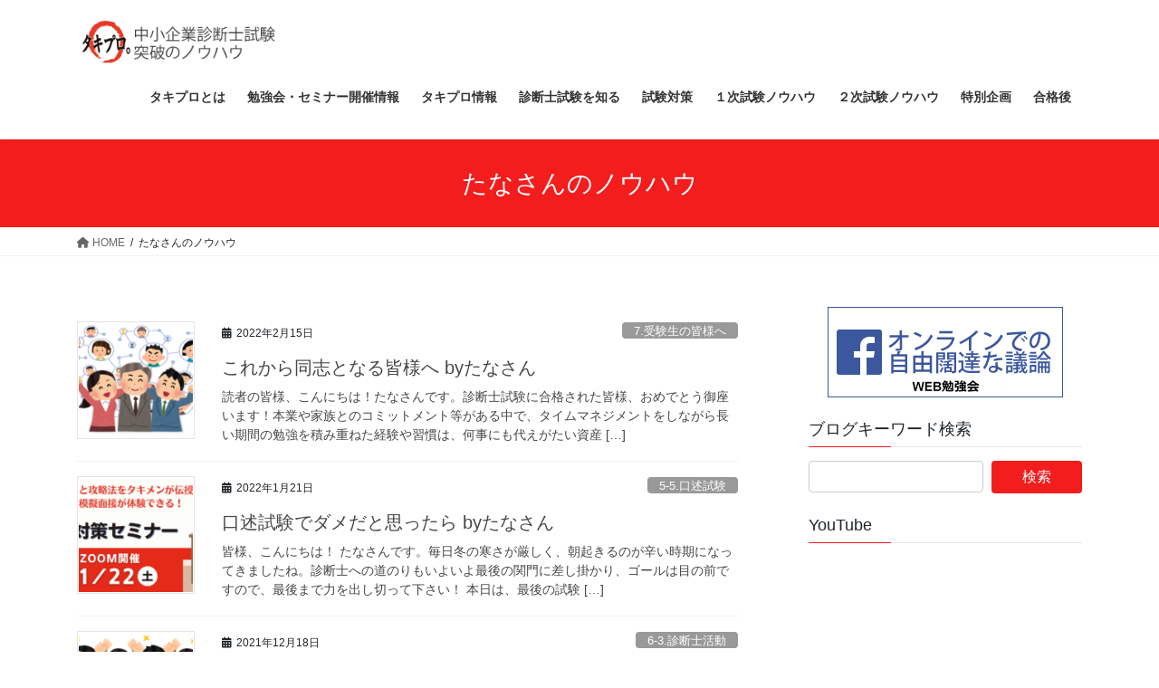

--- FILE ---
content_type: text/html; charset=UTF-8
request_url: https://www.takipro.com/tag/tanasan/
body_size: 19885
content:
<!DOCTYPE html>
<html dir="ltr" lang="ja" prefix="og: https://ogp.me/ns#">
<head>
<meta charset="utf-8">
<meta http-equiv="X-UA-Compatible" content="IE=edge">
<meta name="viewport" content="width=device-width, initial-scale=1">

<title>たなさんのノウハウ - タキプロ | 中小企業診断士試験 | 勉強会 | セミナー</title>
	<style>img:is([sizes="auto" i], [sizes^="auto," i]) { contain-intrinsic-size: 3000px 1500px }</style>
	
		<!-- All in One SEO 4.9.3 - aioseo.com -->
	<meta name="robots" content="max-image-preview:large" />
	<link rel="canonical" href="https://www.takipro.com/tag/tanasan/" />
	<meta name="generator" content="All in One SEO (AIOSEO) 4.9.3" />
		<script type="application/ld+json" class="aioseo-schema">
			{"@context":"https:\/\/schema.org","@graph":[{"@type":"BreadcrumbList","@id":"https:\/\/www.takipro.com\/tag\/tanasan\/#breadcrumblist","itemListElement":[{"@type":"ListItem","@id":"https:\/\/www.takipro.com#listItem","position":1,"name":"\u30db\u30fc\u30e0","item":"https:\/\/www.takipro.com","nextItem":{"@type":"ListItem","@id":"https:\/\/www.takipro.com\/tag\/tanasan\/#listItem","name":"\u305f\u306a\u3055\u3093\u306e\u30ce\u30a6\u30cf\u30a6"}},{"@type":"ListItem","@id":"https:\/\/www.takipro.com\/tag\/tanasan\/#listItem","position":2,"name":"\u305f\u306a\u3055\u3093\u306e\u30ce\u30a6\u30cf\u30a6","previousItem":{"@type":"ListItem","@id":"https:\/\/www.takipro.com#listItem","name":"\u30db\u30fc\u30e0"}}]},{"@type":"CollectionPage","@id":"https:\/\/www.takipro.com\/tag\/tanasan\/#collectionpage","url":"https:\/\/www.takipro.com\/tag\/tanasan\/","name":"\u305f\u306a\u3055\u3093\u306e\u30ce\u30a6\u30cf\u30a6 - \u30bf\u30ad\u30d7\u30ed | \u4e2d\u5c0f\u4f01\u696d\u8a3a\u65ad\u58eb\u8a66\u9a13 | \u52c9\u5f37\u4f1a | \u30bb\u30df\u30ca\u30fc","inLanguage":"ja","isPartOf":{"@id":"https:\/\/www.takipro.com\/#website"},"breadcrumb":{"@id":"https:\/\/www.takipro.com\/tag\/tanasan\/#breadcrumblist"}},{"@type":"Organization","@id":"https:\/\/www.takipro.com\/#organization","name":"\u30bf\u30ad\u30d7\u30ed | \u4e2d\u5c0f\u4f01\u696d\u8a3a\u65ad\u58eb\u8a66\u9a13 | \u52c9\u5f37\u4f1a | \u30bb\u30df\u30ca\u30fc","description":"\u30bf\u30ad\u30d7\u30ed\u306f\u4e2d\u5c0f\u4f01\u696d\u8a3a\u65ad\u58eb\u8a66\u9a13\u53d7\u9a13\u751f\u306e\u5408\u683c\u78ba\u7387\u3092\uff11\uff05\u3067\u3082\u9ad8\u3081\u308b\u305f\u3081\u306b\u6d3b\u52d5\u3059\u308b\u6709\u5fd7\u306e\u56e3\u4f53\u3067\u3059","url":"https:\/\/www.takipro.com\/","logo":{"@type":"ImageObject","url":"https:\/\/www.takipro.com\/wp-content\/uploads\/2021\/02\/265776721c58e01b49d841edf64946bf.png","@id":"https:\/\/www.takipro.com\/tag\/tanasan\/#organizationLogo","width":250,"height":250},"image":{"@id":"https:\/\/www.takipro.com\/tag\/tanasan\/#organizationLogo"}},{"@type":"WebSite","@id":"https:\/\/www.takipro.com\/#website","url":"https:\/\/www.takipro.com\/","name":"\u30bf\u30ad\u30d7\u30ed | \u4e2d\u5c0f\u4f01\u696d\u8a3a\u65ad\u58eb\u8a66\u9a13 | \u52c9\u5f37\u4f1a | \u30bb\u30df\u30ca\u30fc","description":"\u30bf\u30ad\u30d7\u30ed\u306f\u4e2d\u5c0f\u4f01\u696d\u8a3a\u65ad\u58eb\u8a66\u9a13\u53d7\u9a13\u751f\u306e\u5408\u683c\u78ba\u7387\u3092\uff11\uff05\u3067\u3082\u9ad8\u3081\u308b\u305f\u3081\u306b\u6d3b\u52d5\u3059\u308b\u6709\u5fd7\u306e\u56e3\u4f53\u3067\u3059","inLanguage":"ja","publisher":{"@id":"https:\/\/www.takipro.com\/#organization"}}]}
		</script>
		<!-- All in One SEO -->

<link rel='dns-prefetch' href='//www.googletagmanager.com' />
<link rel="alternate" type="application/rss+xml" title="タキプロ | 中小企業診断士試験 | 勉強会 | セミナー &raquo; フィード" href="https://www.takipro.com/feed/" />
<link rel="alternate" type="application/rss+xml" title="タキプロ | 中小企業診断士試験 | 勉強会 | セミナー &raquo; コメントフィード" href="https://www.takipro.com/comments/feed/" />
<link rel="alternate" type="application/rss+xml" title="タキプロ | 中小企業診断士試験 | 勉強会 | セミナー &raquo; たなさんのノウハウ タグのフィード" href="https://www.takipro.com/tag/tanasan/feed/" />
<meta name="description" content="たなさんのノウハウ について タキプロ | 中小企業診断士試験 | 勉強会 | セミナー タキプロは中小企業診断士試験受験生の合格確率を１％でも高めるために活動する有志の団体です" /><script type="text/javascript">
/* <![CDATA[ */
window._wpemojiSettings = {"baseUrl":"https:\/\/s.w.org\/images\/core\/emoji\/16.0.1\/72x72\/","ext":".png","svgUrl":"https:\/\/s.w.org\/images\/core\/emoji\/16.0.1\/svg\/","svgExt":".svg","source":{"concatemoji":"https:\/\/www.takipro.com\/wp-includes\/js\/wp-emoji-release.min.js?ver=6.8.3"}};
/*! This file is auto-generated */
!function(s,n){var o,i,e;function c(e){try{var t={supportTests:e,timestamp:(new Date).valueOf()};sessionStorage.setItem(o,JSON.stringify(t))}catch(e){}}function p(e,t,n){e.clearRect(0,0,e.canvas.width,e.canvas.height),e.fillText(t,0,0);var t=new Uint32Array(e.getImageData(0,0,e.canvas.width,e.canvas.height).data),a=(e.clearRect(0,0,e.canvas.width,e.canvas.height),e.fillText(n,0,0),new Uint32Array(e.getImageData(0,0,e.canvas.width,e.canvas.height).data));return t.every(function(e,t){return e===a[t]})}function u(e,t){e.clearRect(0,0,e.canvas.width,e.canvas.height),e.fillText(t,0,0);for(var n=e.getImageData(16,16,1,1),a=0;a<n.data.length;a++)if(0!==n.data[a])return!1;return!0}function f(e,t,n,a){switch(t){case"flag":return n(e,"\ud83c\udff3\ufe0f\u200d\u26a7\ufe0f","\ud83c\udff3\ufe0f\u200b\u26a7\ufe0f")?!1:!n(e,"\ud83c\udde8\ud83c\uddf6","\ud83c\udde8\u200b\ud83c\uddf6")&&!n(e,"\ud83c\udff4\udb40\udc67\udb40\udc62\udb40\udc65\udb40\udc6e\udb40\udc67\udb40\udc7f","\ud83c\udff4\u200b\udb40\udc67\u200b\udb40\udc62\u200b\udb40\udc65\u200b\udb40\udc6e\u200b\udb40\udc67\u200b\udb40\udc7f");case"emoji":return!a(e,"\ud83e\udedf")}return!1}function g(e,t,n,a){var r="undefined"!=typeof WorkerGlobalScope&&self instanceof WorkerGlobalScope?new OffscreenCanvas(300,150):s.createElement("canvas"),o=r.getContext("2d",{willReadFrequently:!0}),i=(o.textBaseline="top",o.font="600 32px Arial",{});return e.forEach(function(e){i[e]=t(o,e,n,a)}),i}function t(e){var t=s.createElement("script");t.src=e,t.defer=!0,s.head.appendChild(t)}"undefined"!=typeof Promise&&(o="wpEmojiSettingsSupports",i=["flag","emoji"],n.supports={everything:!0,everythingExceptFlag:!0},e=new Promise(function(e){s.addEventListener("DOMContentLoaded",e,{once:!0})}),new Promise(function(t){var n=function(){try{var e=JSON.parse(sessionStorage.getItem(o));if("object"==typeof e&&"number"==typeof e.timestamp&&(new Date).valueOf()<e.timestamp+604800&&"object"==typeof e.supportTests)return e.supportTests}catch(e){}return null}();if(!n){if("undefined"!=typeof Worker&&"undefined"!=typeof OffscreenCanvas&&"undefined"!=typeof URL&&URL.createObjectURL&&"undefined"!=typeof Blob)try{var e="postMessage("+g.toString()+"("+[JSON.stringify(i),f.toString(),p.toString(),u.toString()].join(",")+"));",a=new Blob([e],{type:"text/javascript"}),r=new Worker(URL.createObjectURL(a),{name:"wpTestEmojiSupports"});return void(r.onmessage=function(e){c(n=e.data),r.terminate(),t(n)})}catch(e){}c(n=g(i,f,p,u))}t(n)}).then(function(e){for(var t in e)n.supports[t]=e[t],n.supports.everything=n.supports.everything&&n.supports[t],"flag"!==t&&(n.supports.everythingExceptFlag=n.supports.everythingExceptFlag&&n.supports[t]);n.supports.everythingExceptFlag=n.supports.everythingExceptFlag&&!n.supports.flag,n.DOMReady=!1,n.readyCallback=function(){n.DOMReady=!0}}).then(function(){return e}).then(function(){var e;n.supports.everything||(n.readyCallback(),(e=n.source||{}).concatemoji?t(e.concatemoji):e.wpemoji&&e.twemoji&&(t(e.twemoji),t(e.wpemoji)))}))}((window,document),window._wpemojiSettings);
/* ]]> */
</script>
<link rel='stylesheet' id='vkExUnit_common_style-css' href='https://www.takipro.com/wp-content/plugins/vk-all-in-one-expansion-unit/assets/css/vkExUnit_style.css?ver=9.112.4.0' type='text/css' media='all' />
<style id='vkExUnit_common_style-inline-css' type='text/css'>
:root {--ver_page_top_button_url:url(https://www.takipro.com/wp-content/plugins/vk-all-in-one-expansion-unit/assets/images/to-top-btn-icon.svg);}@font-face {font-weight: normal;font-style: normal;font-family: "vk_sns";src: url("https://www.takipro.com/wp-content/plugins/vk-all-in-one-expansion-unit/inc/sns/icons/fonts/vk_sns.eot?-bq20cj");src: url("https://www.takipro.com/wp-content/plugins/vk-all-in-one-expansion-unit/inc/sns/icons/fonts/vk_sns.eot?#iefix-bq20cj") format("embedded-opentype"),url("https://www.takipro.com/wp-content/plugins/vk-all-in-one-expansion-unit/inc/sns/icons/fonts/vk_sns.woff?-bq20cj") format("woff"),url("https://www.takipro.com/wp-content/plugins/vk-all-in-one-expansion-unit/inc/sns/icons/fonts/vk_sns.ttf?-bq20cj") format("truetype"),url("https://www.takipro.com/wp-content/plugins/vk-all-in-one-expansion-unit/inc/sns/icons/fonts/vk_sns.svg?-bq20cj#vk_sns") format("svg");}
.veu_promotion-alert__content--text {border: 1px solid rgba(0,0,0,0.125);padding: 0.5em 1em;border-radius: var(--vk-size-radius);margin-bottom: var(--vk-margin-block-bottom);font-size: 0.875rem;}/* Alert Content部分に段落タグを入れた場合に最後の段落の余白を0にする */.veu_promotion-alert__content--text p:last-of-type{margin-bottom:0;margin-top: 0;}
</style>
<style id='wp-emoji-styles-inline-css' type='text/css'>

	img.wp-smiley, img.emoji {
		display: inline !important;
		border: none !important;
		box-shadow: none !important;
		height: 1em !important;
		width: 1em !important;
		margin: 0 0.07em !important;
		vertical-align: -0.1em !important;
		background: none !important;
		padding: 0 !important;
	}
</style>
<link rel='stylesheet' id='wp-block-library-css' href='https://www.takipro.com/wp-includes/css/dist/block-library/style.min.css?ver=6.8.3' type='text/css' media='all' />
<style id='wp-block-library-inline-css' type='text/css'>
.vk-cols--reverse{flex-direction:row-reverse}.vk-cols--hasbtn{margin-bottom:0}.vk-cols--hasbtn>.row>.vk_gridColumn_item,.vk-cols--hasbtn>.wp-block-column{position:relative;padding-bottom:3em}.vk-cols--hasbtn>.row>.vk_gridColumn_item>.wp-block-buttons,.vk-cols--hasbtn>.row>.vk_gridColumn_item>.vk_button,.vk-cols--hasbtn>.wp-block-column>.wp-block-buttons,.vk-cols--hasbtn>.wp-block-column>.vk_button{position:absolute;bottom:0;width:100%}.vk-cols--fit.wp-block-columns{gap:0}.vk-cols--fit.wp-block-columns,.vk-cols--fit.wp-block-columns:not(.is-not-stacked-on-mobile){margin-top:0;margin-bottom:0;justify-content:space-between}.vk-cols--fit.wp-block-columns>.wp-block-column *:last-child,.vk-cols--fit.wp-block-columns:not(.is-not-stacked-on-mobile)>.wp-block-column *:last-child{margin-bottom:0}.vk-cols--fit.wp-block-columns>.wp-block-column>.wp-block-cover,.vk-cols--fit.wp-block-columns:not(.is-not-stacked-on-mobile)>.wp-block-column>.wp-block-cover{margin-top:0}.vk-cols--fit.wp-block-columns.has-background,.vk-cols--fit.wp-block-columns:not(.is-not-stacked-on-mobile).has-background{padding:0}@media(max-width: 599px){.vk-cols--fit.wp-block-columns:not(.has-background)>.wp-block-column:not(.has-background),.vk-cols--fit.wp-block-columns:not(.is-not-stacked-on-mobile):not(.has-background)>.wp-block-column:not(.has-background){padding-left:0 !important;padding-right:0 !important}}@media(min-width: 782px){.vk-cols--fit.wp-block-columns .block-editor-block-list__block.wp-block-column:not(:first-child),.vk-cols--fit.wp-block-columns>.wp-block-column:not(:first-child),.vk-cols--fit.wp-block-columns:not(.is-not-stacked-on-mobile) .block-editor-block-list__block.wp-block-column:not(:first-child),.vk-cols--fit.wp-block-columns:not(.is-not-stacked-on-mobile)>.wp-block-column:not(:first-child){margin-left:0}}@media(min-width: 600px)and (max-width: 781px){.vk-cols--fit.wp-block-columns .wp-block-column:nth-child(2n),.vk-cols--fit.wp-block-columns:not(.is-not-stacked-on-mobile) .wp-block-column:nth-child(2n){margin-left:0}.vk-cols--fit.wp-block-columns .wp-block-column:not(:only-child),.vk-cols--fit.wp-block-columns:not(.is-not-stacked-on-mobile) .wp-block-column:not(:only-child){flex-basis:50% !important}}.vk-cols--fit--gap1.wp-block-columns{gap:1px}@media(min-width: 600px)and (max-width: 781px){.vk-cols--fit--gap1.wp-block-columns .wp-block-column:not(:only-child){flex-basis:calc(50% - 1px) !important}}.vk-cols--fit.vk-cols--grid>.block-editor-block-list__block,.vk-cols--fit.vk-cols--grid>.wp-block-column,.vk-cols--fit.vk-cols--grid:not(.is-not-stacked-on-mobile)>.block-editor-block-list__block,.vk-cols--fit.vk-cols--grid:not(.is-not-stacked-on-mobile)>.wp-block-column{flex-basis:50%;box-sizing:border-box}@media(max-width: 599px){.vk-cols--fit.vk-cols--grid.vk-cols--grid--alignfull>.wp-block-column:nth-child(2)>.wp-block-cover,.vk-cols--fit.vk-cols--grid.vk-cols--grid--alignfull>.wp-block-column:nth-child(2)>.vk_outer,.vk-cols--fit.vk-cols--grid:not(.is-not-stacked-on-mobile).vk-cols--grid--alignfull>.wp-block-column:nth-child(2)>.wp-block-cover,.vk-cols--fit.vk-cols--grid:not(.is-not-stacked-on-mobile).vk-cols--grid--alignfull>.wp-block-column:nth-child(2)>.vk_outer{width:100vw;margin-right:calc((100% - 100vw)/2);margin-left:calc((100% - 100vw)/2)}}@media(min-width: 600px){.vk-cols--fit.vk-cols--grid.vk-cols--grid--alignfull>.wp-block-column:nth-child(2)>.wp-block-cover,.vk-cols--fit.vk-cols--grid.vk-cols--grid--alignfull>.wp-block-column:nth-child(2)>.vk_outer,.vk-cols--fit.vk-cols--grid:not(.is-not-stacked-on-mobile).vk-cols--grid--alignfull>.wp-block-column:nth-child(2)>.wp-block-cover,.vk-cols--fit.vk-cols--grid:not(.is-not-stacked-on-mobile).vk-cols--grid--alignfull>.wp-block-column:nth-child(2)>.vk_outer{margin-right:calc(100% - 50vw);width:50vw}}@media(min-width: 600px){.vk-cols--fit.vk-cols--grid.vk-cols--grid--alignfull.vk-cols--reverse>.wp-block-column,.vk-cols--fit.vk-cols--grid:not(.is-not-stacked-on-mobile).vk-cols--grid--alignfull.vk-cols--reverse>.wp-block-column{margin-left:0;margin-right:0}.vk-cols--fit.vk-cols--grid.vk-cols--grid--alignfull.vk-cols--reverse>.wp-block-column:nth-child(2)>.wp-block-cover,.vk-cols--fit.vk-cols--grid.vk-cols--grid--alignfull.vk-cols--reverse>.wp-block-column:nth-child(2)>.vk_outer,.vk-cols--fit.vk-cols--grid:not(.is-not-stacked-on-mobile).vk-cols--grid--alignfull.vk-cols--reverse>.wp-block-column:nth-child(2)>.wp-block-cover,.vk-cols--fit.vk-cols--grid:not(.is-not-stacked-on-mobile).vk-cols--grid--alignfull.vk-cols--reverse>.wp-block-column:nth-child(2)>.vk_outer{margin-left:calc(100% - 50vw)}}.vk-cols--menu h2,.vk-cols--menu h3,.vk-cols--menu h4,.vk-cols--menu h5{margin-bottom:.2em;text-shadow:#000 0 0 10px}.vk-cols--menu h2:first-child,.vk-cols--menu h3:first-child,.vk-cols--menu h4:first-child,.vk-cols--menu h5:first-child{margin-top:0}.vk-cols--menu p{margin-bottom:1rem;text-shadow:#000 0 0 10px}.vk-cols--menu .wp-block-cover__inner-container:last-child{margin-bottom:0}.vk-cols--fitbnrs .wp-block-column .wp-block-cover:hover img{filter:unset}.vk-cols--fitbnrs .wp-block-column .wp-block-cover:hover{background-color:unset}.vk-cols--fitbnrs .wp-block-column .wp-block-cover:hover .wp-block-cover__image-background{filter:unset !important}.vk-cols--fitbnrs .wp-block-cover .wp-block-cover__inner-container{position:absolute;height:100%;width:100%}.vk-cols--fitbnrs .vk_button{height:100%;margin:0}.vk-cols--fitbnrs .vk_button .vk_button_btn,.vk-cols--fitbnrs .vk_button .btn{height:100%;width:100%;border:none;box-shadow:none;background-color:unset !important;transition:unset}.vk-cols--fitbnrs .vk_button .vk_button_btn:hover,.vk-cols--fitbnrs .vk_button .btn:hover{transition:unset}.vk-cols--fitbnrs .vk_button .vk_button_btn:after,.vk-cols--fitbnrs .vk_button .btn:after{border:none}.vk-cols--fitbnrs .vk_button .vk_button_link_txt{width:100%;position:absolute;top:50%;left:50%;transform:translateY(-50%) translateX(-50%);font-size:2rem;text-shadow:#000 0 0 10px}.vk-cols--fitbnrs .vk_button .vk_button_link_subCaption{width:100%;position:absolute;top:calc(50% + 2.2em);left:50%;transform:translateY(-50%) translateX(-50%);text-shadow:#000 0 0 10px}@media(min-width: 992px){.vk-cols--media.wp-block-columns{gap:3rem}}.vk-fit-map figure{margin-bottom:0}.vk-fit-map iframe{position:relative;margin-bottom:0;display:block;max-height:400px;width:100vw}.vk-fit-map:is(.alignfull,.alignwide) div{max-width:100%}.vk-table--th--width25 :where(tr>*:first-child){width:25%}.vk-table--th--width30 :where(tr>*:first-child){width:30%}.vk-table--th--width35 :where(tr>*:first-child){width:35%}.vk-table--th--width40 :where(tr>*:first-child){width:40%}.vk-table--th--bg-bright :where(tr>*:first-child){background-color:var(--wp--preset--color--bg-secondary, rgba(0, 0, 0, 0.05))}@media(max-width: 599px){.vk-table--mobile-block :is(th,td){width:100%;display:block}.vk-table--mobile-block.wp-block-table table :is(th,td){border-top:none}}.vk-table--width--th25 :where(tr>*:first-child){width:25%}.vk-table--width--th30 :where(tr>*:first-child){width:30%}.vk-table--width--th35 :where(tr>*:first-child){width:35%}.vk-table--width--th40 :where(tr>*:first-child){width:40%}.no-margin{margin:0}@media(max-width: 599px){.wp-block-image.vk-aligncenter--mobile>.alignright{float:none;margin-left:auto;margin-right:auto}.vk-no-padding-horizontal--mobile{padding-left:0 !important;padding-right:0 !important}}
/* VK Color Palettes */
</style>
<style id='classic-theme-styles-inline-css' type='text/css'>
/*! This file is auto-generated */
.wp-block-button__link{color:#fff;background-color:#32373c;border-radius:9999px;box-shadow:none;text-decoration:none;padding:calc(.667em + 2px) calc(1.333em + 2px);font-size:1.125em}.wp-block-file__button{background:#32373c;color:#fff;text-decoration:none}
</style>
<link rel='stylesheet' id='aioseo/css/src/vue/standalone/blocks/table-of-contents/global.scss-css' href='https://www.takipro.com/wp-content/plugins/all-in-one-seo-pack/dist/Lite/assets/css/table-of-contents/global.e90f6d47.css?ver=4.9.3' type='text/css' media='all' />
<style id='global-styles-inline-css' type='text/css'>
:root{--wp--preset--aspect-ratio--square: 1;--wp--preset--aspect-ratio--4-3: 4/3;--wp--preset--aspect-ratio--3-4: 3/4;--wp--preset--aspect-ratio--3-2: 3/2;--wp--preset--aspect-ratio--2-3: 2/3;--wp--preset--aspect-ratio--16-9: 16/9;--wp--preset--aspect-ratio--9-16: 9/16;--wp--preset--color--black: #000000;--wp--preset--color--cyan-bluish-gray: #abb8c3;--wp--preset--color--white: #ffffff;--wp--preset--color--pale-pink: #f78da7;--wp--preset--color--vivid-red: #cf2e2e;--wp--preset--color--luminous-vivid-orange: #ff6900;--wp--preset--color--luminous-vivid-amber: #fcb900;--wp--preset--color--light-green-cyan: #7bdcb5;--wp--preset--color--vivid-green-cyan: #00d084;--wp--preset--color--pale-cyan-blue: #8ed1fc;--wp--preset--color--vivid-cyan-blue: #0693e3;--wp--preset--color--vivid-purple: #9b51e0;--wp--preset--gradient--vivid-cyan-blue-to-vivid-purple: linear-gradient(135deg,rgba(6,147,227,1) 0%,rgb(155,81,224) 100%);--wp--preset--gradient--light-green-cyan-to-vivid-green-cyan: linear-gradient(135deg,rgb(122,220,180) 0%,rgb(0,208,130) 100%);--wp--preset--gradient--luminous-vivid-amber-to-luminous-vivid-orange: linear-gradient(135deg,rgba(252,185,0,1) 0%,rgba(255,105,0,1) 100%);--wp--preset--gradient--luminous-vivid-orange-to-vivid-red: linear-gradient(135deg,rgba(255,105,0,1) 0%,rgb(207,46,46) 100%);--wp--preset--gradient--very-light-gray-to-cyan-bluish-gray: linear-gradient(135deg,rgb(238,238,238) 0%,rgb(169,184,195) 100%);--wp--preset--gradient--cool-to-warm-spectrum: linear-gradient(135deg,rgb(74,234,220) 0%,rgb(151,120,209) 20%,rgb(207,42,186) 40%,rgb(238,44,130) 60%,rgb(251,105,98) 80%,rgb(254,248,76) 100%);--wp--preset--gradient--blush-light-purple: linear-gradient(135deg,rgb(255,206,236) 0%,rgb(152,150,240) 100%);--wp--preset--gradient--blush-bordeaux: linear-gradient(135deg,rgb(254,205,165) 0%,rgb(254,45,45) 50%,rgb(107,0,62) 100%);--wp--preset--gradient--luminous-dusk: linear-gradient(135deg,rgb(255,203,112) 0%,rgb(199,81,192) 50%,rgb(65,88,208) 100%);--wp--preset--gradient--pale-ocean: linear-gradient(135deg,rgb(255,245,203) 0%,rgb(182,227,212) 50%,rgb(51,167,181) 100%);--wp--preset--gradient--electric-grass: linear-gradient(135deg,rgb(202,248,128) 0%,rgb(113,206,126) 100%);--wp--preset--gradient--midnight: linear-gradient(135deg,rgb(2,3,129) 0%,rgb(40,116,252) 100%);--wp--preset--font-size--small: 13px;--wp--preset--font-size--medium: 20px;--wp--preset--font-size--large: 36px;--wp--preset--font-size--x-large: 42px;--wp--preset--spacing--20: 0.44rem;--wp--preset--spacing--30: 0.67rem;--wp--preset--spacing--40: 1rem;--wp--preset--spacing--50: 1.5rem;--wp--preset--spacing--60: 2.25rem;--wp--preset--spacing--70: 3.38rem;--wp--preset--spacing--80: 5.06rem;--wp--preset--shadow--natural: 6px 6px 9px rgba(0, 0, 0, 0.2);--wp--preset--shadow--deep: 12px 12px 50px rgba(0, 0, 0, 0.4);--wp--preset--shadow--sharp: 6px 6px 0px rgba(0, 0, 0, 0.2);--wp--preset--shadow--outlined: 6px 6px 0px -3px rgba(255, 255, 255, 1), 6px 6px rgba(0, 0, 0, 1);--wp--preset--shadow--crisp: 6px 6px 0px rgba(0, 0, 0, 1);}:where(.is-layout-flex){gap: 0.5em;}:where(.is-layout-grid){gap: 0.5em;}body .is-layout-flex{display: flex;}.is-layout-flex{flex-wrap: wrap;align-items: center;}.is-layout-flex > :is(*, div){margin: 0;}body .is-layout-grid{display: grid;}.is-layout-grid > :is(*, div){margin: 0;}:where(.wp-block-columns.is-layout-flex){gap: 2em;}:where(.wp-block-columns.is-layout-grid){gap: 2em;}:where(.wp-block-post-template.is-layout-flex){gap: 1.25em;}:where(.wp-block-post-template.is-layout-grid){gap: 1.25em;}.has-black-color{color: var(--wp--preset--color--black) !important;}.has-cyan-bluish-gray-color{color: var(--wp--preset--color--cyan-bluish-gray) !important;}.has-white-color{color: var(--wp--preset--color--white) !important;}.has-pale-pink-color{color: var(--wp--preset--color--pale-pink) !important;}.has-vivid-red-color{color: var(--wp--preset--color--vivid-red) !important;}.has-luminous-vivid-orange-color{color: var(--wp--preset--color--luminous-vivid-orange) !important;}.has-luminous-vivid-amber-color{color: var(--wp--preset--color--luminous-vivid-amber) !important;}.has-light-green-cyan-color{color: var(--wp--preset--color--light-green-cyan) !important;}.has-vivid-green-cyan-color{color: var(--wp--preset--color--vivid-green-cyan) !important;}.has-pale-cyan-blue-color{color: var(--wp--preset--color--pale-cyan-blue) !important;}.has-vivid-cyan-blue-color{color: var(--wp--preset--color--vivid-cyan-blue) !important;}.has-vivid-purple-color{color: var(--wp--preset--color--vivid-purple) !important;}.has-black-background-color{background-color: var(--wp--preset--color--black) !important;}.has-cyan-bluish-gray-background-color{background-color: var(--wp--preset--color--cyan-bluish-gray) !important;}.has-white-background-color{background-color: var(--wp--preset--color--white) !important;}.has-pale-pink-background-color{background-color: var(--wp--preset--color--pale-pink) !important;}.has-vivid-red-background-color{background-color: var(--wp--preset--color--vivid-red) !important;}.has-luminous-vivid-orange-background-color{background-color: var(--wp--preset--color--luminous-vivid-orange) !important;}.has-luminous-vivid-amber-background-color{background-color: var(--wp--preset--color--luminous-vivid-amber) !important;}.has-light-green-cyan-background-color{background-color: var(--wp--preset--color--light-green-cyan) !important;}.has-vivid-green-cyan-background-color{background-color: var(--wp--preset--color--vivid-green-cyan) !important;}.has-pale-cyan-blue-background-color{background-color: var(--wp--preset--color--pale-cyan-blue) !important;}.has-vivid-cyan-blue-background-color{background-color: var(--wp--preset--color--vivid-cyan-blue) !important;}.has-vivid-purple-background-color{background-color: var(--wp--preset--color--vivid-purple) !important;}.has-black-border-color{border-color: var(--wp--preset--color--black) !important;}.has-cyan-bluish-gray-border-color{border-color: var(--wp--preset--color--cyan-bluish-gray) !important;}.has-white-border-color{border-color: var(--wp--preset--color--white) !important;}.has-pale-pink-border-color{border-color: var(--wp--preset--color--pale-pink) !important;}.has-vivid-red-border-color{border-color: var(--wp--preset--color--vivid-red) !important;}.has-luminous-vivid-orange-border-color{border-color: var(--wp--preset--color--luminous-vivid-orange) !important;}.has-luminous-vivid-amber-border-color{border-color: var(--wp--preset--color--luminous-vivid-amber) !important;}.has-light-green-cyan-border-color{border-color: var(--wp--preset--color--light-green-cyan) !important;}.has-vivid-green-cyan-border-color{border-color: var(--wp--preset--color--vivid-green-cyan) !important;}.has-pale-cyan-blue-border-color{border-color: var(--wp--preset--color--pale-cyan-blue) !important;}.has-vivid-cyan-blue-border-color{border-color: var(--wp--preset--color--vivid-cyan-blue) !important;}.has-vivid-purple-border-color{border-color: var(--wp--preset--color--vivid-purple) !important;}.has-vivid-cyan-blue-to-vivid-purple-gradient-background{background: var(--wp--preset--gradient--vivid-cyan-blue-to-vivid-purple) !important;}.has-light-green-cyan-to-vivid-green-cyan-gradient-background{background: var(--wp--preset--gradient--light-green-cyan-to-vivid-green-cyan) !important;}.has-luminous-vivid-amber-to-luminous-vivid-orange-gradient-background{background: var(--wp--preset--gradient--luminous-vivid-amber-to-luminous-vivid-orange) !important;}.has-luminous-vivid-orange-to-vivid-red-gradient-background{background: var(--wp--preset--gradient--luminous-vivid-orange-to-vivid-red) !important;}.has-very-light-gray-to-cyan-bluish-gray-gradient-background{background: var(--wp--preset--gradient--very-light-gray-to-cyan-bluish-gray) !important;}.has-cool-to-warm-spectrum-gradient-background{background: var(--wp--preset--gradient--cool-to-warm-spectrum) !important;}.has-blush-light-purple-gradient-background{background: var(--wp--preset--gradient--blush-light-purple) !important;}.has-blush-bordeaux-gradient-background{background: var(--wp--preset--gradient--blush-bordeaux) !important;}.has-luminous-dusk-gradient-background{background: var(--wp--preset--gradient--luminous-dusk) !important;}.has-pale-ocean-gradient-background{background: var(--wp--preset--gradient--pale-ocean) !important;}.has-electric-grass-gradient-background{background: var(--wp--preset--gradient--electric-grass) !important;}.has-midnight-gradient-background{background: var(--wp--preset--gradient--midnight) !important;}.has-small-font-size{font-size: var(--wp--preset--font-size--small) !important;}.has-medium-font-size{font-size: var(--wp--preset--font-size--medium) !important;}.has-large-font-size{font-size: var(--wp--preset--font-size--large) !important;}.has-x-large-font-size{font-size: var(--wp--preset--font-size--x-large) !important;}
:where(.wp-block-post-template.is-layout-flex){gap: 1.25em;}:where(.wp-block-post-template.is-layout-grid){gap: 1.25em;}
:where(.wp-block-columns.is-layout-flex){gap: 2em;}:where(.wp-block-columns.is-layout-grid){gap: 2em;}
:root :where(.wp-block-pullquote){font-size: 1.5em;line-height: 1.6;}
</style>
<link rel='stylesheet' id='contact-form-7-css' href='https://www.takipro.com/wp-content/plugins/contact-form-7/includes/css/styles.css?ver=6.1.3' type='text/css' media='all' />
<link rel='stylesheet' id='toc-screen-css' href='https://www.takipro.com/wp-content/plugins/table-of-contents-plus/screen.min.css?ver=2411.1' type='text/css' media='all' />
<link rel='stylesheet' id='vk-swiper-style-css' href='https://www.takipro.com/wp-content/plugins/vk-blocks/vendor/vektor-inc/vk-swiper/src/assets/css/swiper-bundle.min.css?ver=11.0.2' type='text/css' media='all' />
<link rel='stylesheet' id='bootstrap-4-style-css' href='https://www.takipro.com/wp-content/themes/lightning/_g2/library/bootstrap-4/css/bootstrap.min.css?ver=4.5.0' type='text/css' media='all' />
<link rel='stylesheet' id='lightning-common-style-css' href='https://www.takipro.com/wp-content/themes/lightning/_g2/assets/css/common.css?ver=15.32.1' type='text/css' media='all' />
<style id='lightning-common-style-inline-css' type='text/css'>
/* vk-mobile-nav */:root {--vk-mobile-nav-menu-btn-bg-src: url("https://www.takipro.com/wp-content/themes/lightning/_g2/inc/vk-mobile-nav/package/images/vk-menu-btn-black.svg");--vk-mobile-nav-menu-btn-close-bg-src: url("https://www.takipro.com/wp-content/themes/lightning/_g2/inc/vk-mobile-nav/package/images/vk-menu-close-black.svg");--vk-menu-acc-icon-open-black-bg-src: url("https://www.takipro.com/wp-content/themes/lightning/_g2/inc/vk-mobile-nav/package/images/vk-menu-acc-icon-open-black.svg");--vk-menu-acc-icon-open-white-bg-src: url("https://www.takipro.com/wp-content/themes/lightning/_g2/inc/vk-mobile-nav/package/images/vk-menu-acc-icon-open-white.svg");--vk-menu-acc-icon-close-black-bg-src: url("https://www.takipro.com/wp-content/themes/lightning/_g2/inc/vk-mobile-nav/package/images/vk-menu-close-black.svg");--vk-menu-acc-icon-close-white-bg-src: url("https://www.takipro.com/wp-content/themes/lightning/_g2/inc/vk-mobile-nav/package/images/vk-menu-close-white.svg");}
</style>
<link rel='stylesheet' id='lightning-design-style-css' href='https://www.takipro.com/wp-content/themes/lightning/_g2/design-skin/origin2/css/style.css?ver=15.32.1' type='text/css' media='all' />
<style id='lightning-design-style-inline-css' type='text/css'>
:root {--color-key:#f41d1d;--wp--preset--color--vk-color-primary:#f41d1d;--color-key-dark:#f45353;}
/* ltg common custom */:root {--vk-menu-acc-btn-border-color:#333;--vk-color-primary:#f41d1d;--vk-color-primary-dark:#f45353;--vk-color-primary-vivid:#ff2020;--color-key:#f41d1d;--wp--preset--color--vk-color-primary:#f41d1d;--color-key-dark:#f45353;}.veu_color_txt_key { color:#f45353 ; }.veu_color_bg_key { background-color:#f45353 ; }.veu_color_border_key { border-color:#f45353 ; }.btn-default { border-color:#f41d1d;color:#f41d1d;}.btn-default:focus,.btn-default:hover { border-color:#f41d1d;background-color: #f41d1d; }.wp-block-search__button,.btn-primary { background-color:#f41d1d;border-color:#f45353; }.wp-block-search__button:focus,.wp-block-search__button:hover,.btn-primary:not(:disabled):not(.disabled):active,.btn-primary:focus,.btn-primary:hover { background-color:#f45353;border-color:#f41d1d; }.btn-outline-primary { color : #f41d1d ; border-color:#f41d1d; }.btn-outline-primary:not(:disabled):not(.disabled):active,.btn-outline-primary:focus,.btn-outline-primary:hover { color : #fff; background-color:#f41d1d;border-color:#f45353; }a { color:#337ab7; }
.tagcloud a:before { font-family: "Font Awesome 5 Free";content: "\f02b";font-weight: bold; }
.media .media-body .media-heading a:hover { color:#f41d1d; }@media (min-width: 768px){.gMenu > li:before,.gMenu > li.menu-item-has-children::after { border-bottom-color:#f45353 }.gMenu li li { background-color:#f45353 }.gMenu li li a:hover { background-color:#f41d1d; }} /* @media (min-width: 768px) */.page-header { background-color:#f41d1d; }h2,.mainSection-title { border-top-color:#f41d1d; }h3:after,.subSection-title:after { border-bottom-color:#f41d1d; }ul.page-numbers li span.page-numbers.current,.page-link dl .post-page-numbers.current { background-color:#f41d1d; }.pager li > a { border-color:#f41d1d;color:#f41d1d;}.pager li > a:hover { background-color:#f41d1d;color:#fff;}.siteFooter { border-top-color:#f41d1d; }dt { border-left-color:#f41d1d; }:root {--g_nav_main_acc_icon_open_url:url(https://www.takipro.com/wp-content/themes/lightning/_g2/inc/vk-mobile-nav/package/images/vk-menu-acc-icon-open-black.svg);--g_nav_main_acc_icon_close_url: url(https://www.takipro.com/wp-content/themes/lightning/_g2/inc/vk-mobile-nav/package/images/vk-menu-close-black.svg);--g_nav_sub_acc_icon_open_url: url(https://www.takipro.com/wp-content/themes/lightning/_g2/inc/vk-mobile-nav/package/images/vk-menu-acc-icon-open-white.svg);--g_nav_sub_acc_icon_close_url: url(https://www.takipro.com/wp-content/themes/lightning/_g2/inc/vk-mobile-nav/package/images/vk-menu-close-white.svg);}
</style>
<link rel='stylesheet' id='veu-cta-css' href='https://www.takipro.com/wp-content/plugins/vk-all-in-one-expansion-unit/inc/call-to-action/package/assets/css/style.css?ver=9.112.4.0' type='text/css' media='all' />
<link rel='stylesheet' id='vk-blocks-build-css-css' href='https://www.takipro.com/wp-content/plugins/vk-blocks/build/block-build.css?ver=1.115.0.1' type='text/css' media='all' />
<style id='vk-blocks-build-css-inline-css' type='text/css'>

	:root {
		--vk_image-mask-circle: url(https://www.takipro.com/wp-content/plugins/vk-blocks/inc/vk-blocks/images/circle.svg);
		--vk_image-mask-wave01: url(https://www.takipro.com/wp-content/plugins/vk-blocks/inc/vk-blocks/images/wave01.svg);
		--vk_image-mask-wave02: url(https://www.takipro.com/wp-content/plugins/vk-blocks/inc/vk-blocks/images/wave02.svg);
		--vk_image-mask-wave03: url(https://www.takipro.com/wp-content/plugins/vk-blocks/inc/vk-blocks/images/wave03.svg);
		--vk_image-mask-wave04: url(https://www.takipro.com/wp-content/plugins/vk-blocks/inc/vk-blocks/images/wave04.svg);
	}
	

	:root {

		--vk-balloon-border-width:1px;

		--vk-balloon-speech-offset:-12px;
	}
	

	:root {
		--vk_flow-arrow: url(https://www.takipro.com/wp-content/plugins/vk-blocks/inc/vk-blocks/images/arrow_bottom.svg);
	}
	
</style>
<link rel='stylesheet' id='lightning-theme-style-css' href='https://www.takipro.com/wp-content/themes/lightning/style.css?ver=15.32.1' type='text/css' media='all' />
<link rel='stylesheet' id='vk-font-awesome-css' href='https://www.takipro.com/wp-content/themes/lightning/vendor/vektor-inc/font-awesome-versions/src/versions/6/css/all.min.css?ver=6.6.0' type='text/css' media='all' />
<script type="text/javascript" src="https://www.takipro.com/wp-includes/js/jquery/jquery.min.js?ver=3.7.1" id="jquery-core-js"></script>
<script type="text/javascript" src="https://www.takipro.com/wp-includes/js/jquery/jquery-migrate.min.js?ver=3.4.1" id="jquery-migrate-js"></script>

<!-- Site Kit によって追加された Google タグ（gtag.js）スニペット -->
<!-- Google アナリティクス スニペット (Site Kit が追加) -->
<script type="text/javascript" src="https://www.googletagmanager.com/gtag/js?id=GT-WP4ZVCB" id="google_gtagjs-js" async></script>
<script type="text/javascript" id="google_gtagjs-js-after">
/* <![CDATA[ */
window.dataLayer = window.dataLayer || [];function gtag(){dataLayer.push(arguments);}
gtag("set","linker",{"domains":["www.takipro.com"]});
gtag("js", new Date());
gtag("set", "developer_id.dZTNiMT", true);
gtag("config", "GT-WP4ZVCB");
/* ]]> */
</script>
<link rel="https://api.w.org/" href="https://www.takipro.com/wp-json/" /><link rel="alternate" title="JSON" type="application/json" href="https://www.takipro.com/wp-json/wp/v2/tags/674" /><link rel="EditURI" type="application/rsd+xml" title="RSD" href="https://www.takipro.com/xmlrpc.php?rsd" />
<meta name="generator" content="WordPress 6.8.3" />
<meta name="generator" content="Site Kit by Google 1.170.0" /><style id="lightning-color-custom-for-plugins" type="text/css">/* ltg theme common */.color_key_bg,.color_key_bg_hover:hover{background-color: #f41d1d;}.color_key_txt,.color_key_txt_hover:hover{color: #f41d1d;}.color_key_border,.color_key_border_hover:hover{border-color: #f41d1d;}.color_key_dark_bg,.color_key_dark_bg_hover:hover{background-color: #f45353;}.color_key_dark_txt,.color_key_dark_txt_hover:hover{color: #f45353;}.color_key_dark_border,.color_key_dark_border_hover:hover{border-color: #f45353;}</style><style type="text/css">.recentcomments a{display:inline !important;padding:0 !important;margin:0 !important;}</style>
<!-- Google タグ マネージャー スニペット (Site Kit が追加) -->
<script type="text/javascript">
/* <![CDATA[ */

			( function( w, d, s, l, i ) {
				w[l] = w[l] || [];
				w[l].push( {'gtm.start': new Date().getTime(), event: 'gtm.js'} );
				var f = d.getElementsByTagName( s )[0],
					j = d.createElement( s ), dl = l != 'dataLayer' ? '&l=' + l : '';
				j.async = true;
				j.src = 'https://www.googletagmanager.com/gtm.js?id=' + i + dl;
				f.parentNode.insertBefore( j, f );
			} )( window, document, 'script', 'dataLayer', 'GTM-N396RWM' );
			
/* ]]> */
</script>

<!-- (ここまで) Google タグ マネージャー スニペット (Site Kit が追加) -->
<!-- [ VK All in One Expansion Unit OGP ] -->
<meta property="og:site_name" content="タキプロ | 中小企業診断士試験 | 勉強会 | セミナー" />
<meta property="og:url" content="https://www.takipro.com/message/87505/" />
<meta property="og:title" content="たなさんのノウハウ | タキプロ | 中小企業診断士試験 | 勉強会 | セミナー" />
<meta property="og:description" content="たなさんのノウハウ について タキプロ | 中小企業診断士試験 | 勉強会 | セミナー タキプロは中小企業診断士試験受験生の合格確率を１％でも高めるために活動する有志の団体です" />
<meta property="og:type" content="article" />
<!-- [ / VK All in One Expansion Unit OGP ] -->
<!-- [ VK All in One Expansion Unit twitter card ] -->
<meta name="twitter:card" content="summary_large_image">
<meta name="twitter:description" content="たなさんのノウハウ について タキプロ | 中小企業診断士試験 | 勉強会 | セミナー タキプロは中小企業診断士試験受験生の合格確率を１％でも高めるために活動する有志の団体です">
<meta name="twitter:title" content="たなさんのノウハウ | タキプロ | 中小企業診断士試験 | 勉強会 | セミナー">
<meta name="twitter:url" content="https://www.takipro.com/message/87505/">
	<meta name="twitter:domain" content="www.takipro.com">
	<!-- [ / VK All in One Expansion Unit twitter card ] -->
	<link rel="icon" href="https://www.takipro.com/wp-content/uploads/2017/09/cropped-sitelogo_317-317-32x32.png" sizes="32x32" />
<link rel="icon" href="https://www.takipro.com/wp-content/uploads/2017/09/cropped-sitelogo_317-317-192x192.png" sizes="192x192" />
<link rel="apple-touch-icon" href="https://www.takipro.com/wp-content/uploads/2017/09/cropped-sitelogo_317-317-180x180.png" />
<meta name="msapplication-TileImage" content="https://www.takipro.com/wp-content/uploads/2017/09/cropped-sitelogo_317-317-270x270.png" />
		<style type="text/css" id="wp-custom-css">
			/* 動画を囲うdiv */
.video {
  position: relative;
  width:100%; /* 横幅は100%にしておく(ここを変えたい場合は実装コード2の方法を確認してください) */
  height:0; /* 高さは0にしておく(padding-topで高さを指定するため) */
  padding-top: 56.25%; /* 高さを指定(16:9) */
}

/* YouTube埋め込み用のiframe */
.video iframe{
  position: absolute;
  top: 0;
  left: 0;
  width: 100%;
  height: 100%;
}

/* 「ゴミ箱」メニューを消す */
.row-actions .trash {
    display: none;
}		</style>
		
</head>
<body class="archive tag tag-tanasan tag-674 wp-theme-lightning vk-blocks fa_v6_css post-type-post sidebar-fix sidebar-fix-priority-top bootstrap4 device-pc">
<a class="skip-link screen-reader-text" href="#main">コンテンツへスキップ</a>
<a class="skip-link screen-reader-text" href="#vk-mobile-nav">ナビゲーションに移動</a>
		<!-- Google タグ マネージャー (noscript) スニペット (Site Kit が追加) -->
		<noscript>
			<iframe src="https://www.googletagmanager.com/ns.html?id=GTM-N396RWM" height="0" width="0" style="display:none;visibility:hidden"></iframe>
		</noscript>
		<!-- (ここまで) Google タグ マネージャー (noscript) スニペット (Site Kit が追加) -->
		<header class="siteHeader">
		<div class="container siteHeadContainer">
		<div class="navbar-header">
						<p class="navbar-brand siteHeader_logo">
			<a href="https://www.takipro.com/">
				<span><img src="https://www.takipro.com/wp-content/uploads/2021/02/sitelogo_280-60.png" alt="タキプロ | 中小企業診断士試験 | 勉強会 | セミナー" /></span>
			</a>
			</p>
					</div>

					<div id="gMenu_outer" class="gMenu_outer">
				<nav class="menu-menu-container"><ul id="menu-menu" class="menu gMenu vk-menu-acc"><li id="menu-item-38473" class="menu-item menu-item-type-post_type menu-item-object-page menu-item-has-children"><a href="https://www.takipro.com/about-takipro/"><strong class="gMenu_name">タキプロとは</strong></a>
<ul class="sub-menu">
	<li id="menu-item-131039" class="menu-item menu-item-type-post_type menu-item-object-page"><a href="https://www.takipro.com/about-takipro/17recruitment/">タキプロ17期メンバー募集！</a></li>
	<li id="menu-item-78536" class="menu-item menu-item-type-post_type menu-item-object-page"><a href="https://www.takipro.com/about-takipro/katudou/">タキプロ活動履歴</a></li>
	<li id="menu-item-38472" class="menu-item menu-item-type-post_type menu-item-object-page"><a href="https://www.takipro.com/contact/">お問い合わせ</a></li>
</ul>
</li>
<li id="menu-item-38468" class="menu-item menu-item-type-post_type menu-item-object-page menu-item-has-children"><a href="https://www.takipro.com/seminor_information2/"><strong class="gMenu_name">勉強会・セミナー開催情報</strong></a>
<ul class="sub-menu">
	<li id="menu-item-49881" class="menu-item menu-item-type-post_type menu-item-object-page"><a href="https://www.takipro.com/seminor_information2/webstudy/">タキプロ 勉強会</a></li>
	<li id="menu-item-117794" class="menu-item menu-item-type-custom menu-item-object-custom"><a href="https://www.takipro.com/seminor_information2/takipro_seminar/">タキプロセミナー</a></li>
</ul>
</li>
<li id="menu-item-75805" class="menu-item menu-item-type-taxonomy menu-item-object-category menu-item-has-children"><a href="https://www.takipro.com/category/about-takipro/"><strong class="gMenu_name">タキプロ情報</strong></a>
<ul class="sub-menu">
	<li id="menu-item-75806" class="menu-item menu-item-type-taxonomy menu-item-object-category"><a href="https://www.takipro.com/category/about-takipro/web-workshop/">1-1.Web勉強会</a></li>
	<li id="menu-item-75807" class="menu-item menu-item-type-taxonomy menu-item-object-category"><a href="https://www.takipro.com/category/about-takipro/seminar/">1-2.タキプロセミナー</a></li>
	<li id="menu-item-75808" class="menu-item menu-item-type-taxonomy menu-item-object-category"><a href="https://www.takipro.com/category/about-takipro/workshop/">1-3.タキプロ勉強会</a></li>
	<li id="menu-item-75809" class="menu-item menu-item-type-taxonomy menu-item-object-category"><a href="https://www.takipro.com/category/about-takipro/general/">1-4.活動内容</a></li>
</ul>
</li>
<li id="menu-item-75795" class="menu-item menu-item-type-taxonomy menu-item-object-category menu-item-has-children"><a href="https://www.takipro.com/category/know-the-exam/"><strong class="gMenu_name">診断士試験を知る</strong></a>
<ul class="sub-menu">
	<li id="menu-item-75796" class="menu-item menu-item-type-taxonomy menu-item-object-category"><a href="https://www.takipro.com/category/know-the-exam/experience-note/">2-1.合格体験記</a></li>
	<li id="menu-item-80406" class="menu-item menu-item-type-taxonomy menu-item-object-category"><a href="https://www.takipro.com/category/know-the-exam/exam-system/">2-2.試験制度</a></li>
</ul>
</li>
<li id="menu-item-80419" class="menu-item menu-item-type-taxonomy menu-item-object-category menu-item-has-children"><a href="https://www.takipro.com/category/strategy/"><strong class="gMenu_name">試験対策</strong></a>
<ul class="sub-menu">
	<li id="menu-item-80407" class="menu-item menu-item-type-taxonomy menu-item-object-category"><a href="https://www.takipro.com/category/strategy/study-method/">3-1.勉強方法</a></li>
	<li id="menu-item-80408" class="menu-item menu-item-type-taxonomy menu-item-object-category"><a href="https://www.takipro.com/category/strategy/tool-book/">3-2.勉強道具・書籍</a></li>
	<li id="menu-item-81502" class="menu-item menu-item-type-taxonomy menu-item-object-category"><a href="https://www.takipro.com/category/strategy/finalpaper/">3-3.ファイナルペーパー</a></li>
	<li id="menu-item-81503" class="menu-item menu-item-type-taxonomy menu-item-object-category"><a href="https://www.takipro.com/category/strategy/exam-day/">3-4.試験直前・当日</a></li>
</ul>
</li>
<li id="menu-item-75770" class="menu-item menu-item-type-taxonomy menu-item-object-category menu-item-has-children"><a href="https://www.takipro.com/category/1jishikenknow-how/"><strong class="gMenu_name">１次試験ノウハウ</strong></a>
<ul class="sub-menu">
	<li id="menu-item-75771" class="menu-item menu-item-type-taxonomy menu-item-object-category"><a href="https://www.takipro.com/category/1jishikenknow-how/economics/">4-1.経済学・経済政策</a></li>
	<li id="menu-item-75772" class="menu-item menu-item-type-taxonomy menu-item-object-category"><a href="https://www.takipro.com/category/1jishikenknow-how/finance-accounting/">4-2.財務・会計</a></li>
	<li id="menu-item-75773" class="menu-item menu-item-type-taxonomy menu-item-object-category"><a href="https://www.takipro.com/category/1jishikenknow-how/business-management/">4-3.企業経営理論</a></li>
	<li id="menu-item-75774" class="menu-item menu-item-type-taxonomy menu-item-object-category"><a href="https://www.takipro.com/category/1jishikenknow-how/operation-management/">4-4.運営管理</a></li>
	<li id="menu-item-75775" class="menu-item menu-item-type-taxonomy menu-item-object-category"><a href="https://www.takipro.com/category/1jishikenknow-how/compliance/">4-5.経営法務</a></li>
	<li id="menu-item-75776" class="menu-item menu-item-type-taxonomy menu-item-object-category"><a href="https://www.takipro.com/category/1jishikenknow-how/information-system/">4-6.経営情報システム</a></li>
	<li id="menu-item-75777" class="menu-item menu-item-type-taxonomy menu-item-object-category"><a href="https://www.takipro.com/category/1jishikenknow-how/smesmgmt-policy/">4-7.中小企業経営・政策</a></li>
	<li id="menu-item-75778" class="menu-item menu-item-type-taxonomy menu-item-object-category"><a href="https://www.takipro.com/category/1jishikenknow-how/1jishiken-general/">4-8.７科目共通</a></li>
</ul>
</li>
<li id="menu-item-75779" class="menu-item menu-item-type-taxonomy menu-item-object-category menu-item-has-children"><a href="https://www.takipro.com/category/2jishikenknow-how/"><strong class="gMenu_name">２次試験ノウハウ</strong></a>
<ul class="sub-menu">
	<li id="menu-item-75780" class="menu-item menu-item-type-taxonomy menu-item-object-category"><a href="https://www.takipro.com/category/2jishikenknow-how/case1/">5-1.事例Ⅰ</a></li>
	<li id="menu-item-75781" class="menu-item menu-item-type-taxonomy menu-item-object-category"><a href="https://www.takipro.com/category/2jishikenknow-how/case2/">5-2.事例Ⅱ</a></li>
	<li id="menu-item-75782" class="menu-item menu-item-type-taxonomy menu-item-object-category"><a href="https://www.takipro.com/category/2jishikenknow-how/case3/">5-3.事例Ⅲ</a></li>
	<li id="menu-item-75783" class="menu-item menu-item-type-taxonomy menu-item-object-category"><a href="https://www.takipro.com/category/2jishikenknow-how/case4/">5-4.事例Ⅳ</a></li>
	<li id="menu-item-75784" class="menu-item menu-item-type-taxonomy menu-item-object-category"><a href="https://www.takipro.com/category/2jishikenknow-how/oral-exam/">5-5.口述試験</a></li>
	<li id="menu-item-75785" class="menu-item menu-item-type-taxonomy menu-item-object-category"><a href="https://www.takipro.com/category/2jishikenknow-how/2jishiken-general/">5-6.４事例共通</a></li>
</ul>
</li>
<li id="menu-item-92311" class="menu-item menu-item-type-taxonomy menu-item-object-category menu-item-has-children"><a href="https://www.takipro.com/category/takiblo-plus/"><strong class="gMenu_name">特別企画</strong></a>
<ul class="sub-menu">
	<li id="menu-item-92312" class="menu-item menu-item-type-taxonomy menu-item-object-category"><a href="https://www.takipro.com/category/takiblo-plus/free-theme/">8-1.フリーテーマ</a></li>
	<li id="menu-item-92313" class="menu-item menu-item-type-taxonomy menu-item-object-category"><a href="https://www.takipro.com/category/takiblo-plus/theme-talk/">8-2.座談会</a></li>
</ul>
</li>
<li id="menu-item-75801" class="menu-item menu-item-type-taxonomy menu-item-object-category menu-item-has-children"><a href="https://www.takipro.com/category/after-passing/"><strong class="gMenu_name">合格後</strong></a>
<ul class="sub-menu">
	<li id="menu-item-75802" class="menu-item menu-item-type-taxonomy menu-item-object-category"><a href="https://www.takipro.com/category/after-passing/practical-training/">6-1.実務補習</a></li>
	<li id="menu-item-75803" class="menu-item menu-item-type-taxonomy menu-item-object-category"><a href="https://www.takipro.com/category/after-passing/practicing/">6-2.実務従事</a></li>
	<li id="menu-item-75804" class="menu-item menu-item-type-taxonomy menu-item-object-category menu-item-has-children"><a href="https://www.takipro.com/category/after-passing/general-shindanshi_business/">6-3.診断士活動</a>
	<ul class="sub-menu">
		<li id="menu-item-80421" class="menu-item menu-item-type-taxonomy menu-item-object-category"><a href="https://www.takipro.com/category/message/">受験生の皆様へ</a></li>
	</ul>
</li>
</ul>
</li>
</ul></nav>			</div>
			</div>
	</header>

<div class="section page-header"><div class="container"><div class="row"><div class="col-md-12">
<h1 class="page-header_pageTitle">
たなさんのノウハウ</h1>
</div></div></div></div><!-- [ /.page-header ] -->


<!-- [ .breadSection ] --><div class="section breadSection"><div class="container"><div class="row"><ol class="breadcrumb" itemscope itemtype="https://schema.org/BreadcrumbList"><li id="panHome" itemprop="itemListElement" itemscope itemtype="http://schema.org/ListItem"><a itemprop="item" href="https://www.takipro.com/"><span itemprop="name"><i class="fa fa-home"></i> HOME</span></a><meta itemprop="position" content="1" /></li><li><span>たなさんのノウハウ</span><meta itemprop="position" content="2" /></li></ol></div></div></div><!-- [ /.breadSection ] -->

<div class="section siteContent">
<div class="container">
<div class="row">
<div class="col mainSection mainSection-col-two baseSection vk_posts-mainSection" id="main" role="main">

	
<div class="postList">


	
		<article class="media">
<div id="post-87505" class="post-87505 post type-post status-publish format-standard has-post-thumbnail hentry category-message tag-12th_term tag-tanasan">
		<div class="media-left postList_thumbnail">
		<a href="https://www.takipro.com/message/87505/">
		<img width="150" height="150" src="https://www.takipro.com/wp-content/uploads/2022/01/image-10-150x150.png" class="media-object wp-post-image" alt="" decoding="async" />		</a>
	</div>
		<div class="media-body">
		<div class="entry-meta">


<span class="published entry-meta_items">2022年2月15日</span>

<span class="entry-meta_items entry-meta_updated">/ 最終更新日時 : <span class="updated">2022年2月7日</span></span>


	
	<span class="vcard author entry-meta_items entry-meta_items_author entry-meta_hidden"><span class="fn">ユーザタキプロ</span></span>



<span class="entry-meta_items entry-meta_items_term"><a href="https://www.takipro.com/category/message/" class="btn btn-xs btn-primary entry-meta_items_term_button" style="background-color:#999999;border:none;">7.受験生の皆様へ</a></span>
</div>
		<h1 class="media-heading entry-title"><a href="https://www.takipro.com/message/87505/">これから同志となる皆様へ byたなさん</a></h1>
		<a href="https://www.takipro.com/message/87505/" class="media-body_excerpt"><p>読者の皆様、こんにちは！たなさんです。診断士試験に合格された皆様、おめでとう御座います！本業や家族とのコミットメント等がある中で、タイムマネジメントをしながら長い期間の勉強を積み重ねた経験や習慣は、何事にも代えがたい資産 [&hellip;]</p>
</a>
	</div>
</div>
</article>
<article class="media">
<div id="post-86617" class="post-86617 post type-post status-publish format-standard has-post-thumbnail hentry category-oral-exam tag-12th_term tag-tanasan">
		<div class="media-left postList_thumbnail">
		<a href="https://www.takipro.com/2jishikenknow-how/oral-exam/86617/">
		<img width="150" height="150" src="https://www.takipro.com/wp-content/uploads/2021/12/269793779_313851757317337_8231498712196819061_n-150x150.png" class="media-object wp-post-image" alt="口述試験対策セミナー" decoding="async" />		</a>
	</div>
		<div class="media-body">
		<div class="entry-meta">


<span class="published entry-meta_items">2022年1月21日</span>

<span class="entry-meta_items entry-meta_updated">/ 最終更新日時 : <span class="updated">2022年1月9日</span></span>


	
	<span class="vcard author entry-meta_items entry-meta_items_author entry-meta_hidden"><span class="fn">ユーザタキプロ</span></span>



<span class="entry-meta_items entry-meta_items_term"><a href="https://www.takipro.com/category/2jishikenknow-how/oral-exam/" class="btn btn-xs btn-primary entry-meta_items_term_button" style="background-color:#999999;border:none;">5-5.口述試験</a></span>
</div>
		<h1 class="media-heading entry-title"><a href="https://www.takipro.com/2jishikenknow-how/oral-exam/86617/">口述試験でダメだと思ったら byたなさん</a></h1>
		<a href="https://www.takipro.com/2jishikenknow-how/oral-exam/86617/" class="media-body_excerpt"><p>皆様、こんにちは！ たなさんです。毎日冬の寒さが厳しく、朝起きるのが辛い時期になってきましたね。診断士への道のりもいよいよ最後の関門に差し掛かり、ゴールは目の前ですので、最後まで力を出し切って下さい！ 本日は、最後の試験 [&hellip;]</p>
</a>
	</div>
</div>
</article>
<article class="media">
<div id="post-85814" class="post-85814 post type-post status-publish format-standard has-post-thumbnail hentry category-general-shindanshi_business category-after-passing tag-tanasan tag-12th_term">
		<div class="media-left postList_thumbnail">
		<a href="https://www.takipro.com/after-passing/85814/">
		<img width="150" height="150" src="https://www.takipro.com/wp-content/uploads/2021/08/banzai_people-150x150.png" class="media-object wp-post-image" alt="" decoding="async" />		</a>
	</div>
		<div class="media-body">
		<div class="entry-meta">


<span class="published entry-meta_items">2021年12月18日</span>

<span class="entry-meta_items entry-meta_updated">/ 最終更新日時 : <span class="updated">2021年12月18日</span></span>


	
	<span class="vcard author entry-meta_items entry-meta_items_author entry-meta_hidden"><span class="fn">ユーザタキプロ</span></span>



<span class="entry-meta_items entry-meta_items_term"><a href="https://www.takipro.com/category/after-passing/general-shindanshi_business/" class="btn btn-xs btn-primary entry-meta_items_term_button" style="background-color:#999999;border:none;">6-3.診断士活動</a></span>
</div>
		<h1 class="media-heading entry-title"><a href="https://www.takipro.com/after-passing/85814/">診断士登録を待たずに積極的に活動を by たなさん</a></h1>
		<a href="https://www.takipro.com/after-passing/85814/" class="media-body_excerpt"><p>読者の皆様、こんにちは！タキプロ１２期の「たなさん」です。2次試験を受けられた皆様お疲れ様でした！結果発表を控えたままの年越しで、待ち遠しい日が続くかと思いますが、これまでの勉強漬けだった日々に一旦区切りを付けてしっかり [&hellip;]</p>
</a>
	</div>
</div>
</article>
<article class="media">
<div id="post-84271" class="post-84271 post type-post status-publish format-standard has-post-thumbnail hentry category-exam-day tag-12th_term tag-tanasan">
		<div class="media-left postList_thumbnail">
		<a href="https://www.takipro.com/strategy/exam-day/84271/">
		<img width="150" height="150" src="https://www.takipro.com/wp-content/uploads/2021/04/image-150x150.png" class="media-object wp-post-image" alt="" decoding="async" loading="lazy" />		</a>
	</div>
		<div class="media-body">
		<div class="entry-meta">


<span class="published entry-meta_items">2021年11月2日</span>

<span class="entry-meta_items entry-meta_updated">/ 最終更新日時 : <span class="updated">2021年10月28日</span></span>


	
	<span class="vcard author entry-meta_items entry-meta_items_author entry-meta_hidden"><span class="fn">ユーザタキプロ</span></span>



<span class="entry-meta_items entry-meta_items_term"><a href="https://www.takipro.com/category/strategy/exam-day/" class="btn btn-xs btn-primary entry-meta_items_term_button" style="background-color:#999999;border:none;">3-4.試験直前・当日</a></span>
</div>
		<h1 class="media-heading entry-title"><a href="https://www.takipro.com/strategy/exam-day/84271/">2次試験当日に向けて　by たなさん</a></h1>
		<a href="https://www.takipro.com/strategy/exam-day/84271/" class="media-body_excerpt"><p>読者の皆様、こんにちは！タキプロ１２期の「たなさん」です。 いよいよ2次試験が目前に迫ってきて、受験生の皆様は日々緊張感が高まっている事かと思います。この2次試験を突破出来れば、実質として中小企業診断士になれたも同然なの [&hellip;]</p>
</a>
	</div>
</div>
</article>
<article class="media">
<div id="post-81725" class="post-81725 post type-post status-publish format-standard has-post-thumbnail hentry category-case1 tag-12th_term tag-tanasan">
		<div class="media-left postList_thumbnail">
		<a href="https://www.takipro.com/2jishikenknow-how/case1/81725/">
		<img width="150" height="150" src="https://www.takipro.com/wp-content/uploads/2021/06/206227308_248261477061956_996355857258440383_n-150x150.jpg" class="media-object wp-post-image" alt="事例Ⅰ" decoding="async" loading="lazy" />		</a>
	</div>
		<div class="media-body">
		<div class="entry-meta">


<span class="published entry-meta_items">2021年8月11日</span>

<span class="entry-meta_items entry-meta_updated">/ 最終更新日時 : <span class="updated">2021年8月9日</span></span>


	
	<span class="vcard author entry-meta_items entry-meta_items_author entry-meta_hidden"><span class="fn">ユーザタキプロ</span></span>



<span class="entry-meta_items entry-meta_items_term"><a href="https://www.takipro.com/category/2jishikenknow-how/case1/" class="btn btn-xs btn-primary entry-meta_items_term_button" style="background-color:#999999;border:none;">5-1.事例Ⅰ</a></span>
</div>
		<h1 class="media-heading entry-title"><a href="https://www.takipro.com/2jishikenknow-how/case1/81725/">事例Ⅰ_解き方のコツ byたなさん</a></h1>
		<a href="https://www.takipro.com/2jishikenknow-how/case1/81725/" class="media-body_excerpt"><p>読者の皆様、こんにちは！タキプロ１２期の「たなさん」です。今回は苦手意識を持つ方が多い事例Ⅰに関して、アドバイスさせて頂きます。私自信も２次試験4つの科目の中でこの事例Ⅰが最も取っつきにくく最後まで自信が持てない科目でし [&hellip;]</p>
</a>
	</div>
</div>
</article>
<article class="media">
<div id="post-80401" class="post-80401 post type-post status-publish format-standard hentry category-experience-note tag-12th_term tag-tanasan">
		<div class="media-body">
		<div class="entry-meta">


<span class="published entry-meta_items">2021年6月26日</span>

<span class="entry-meta_items entry-meta_updated">/ 最終更新日時 : <span class="updated">2021年6月16日</span></span>


	
	<span class="vcard author entry-meta_items entry-meta_items_author entry-meta_hidden"><span class="fn">ユーザタキプロ</span></span>



<span class="entry-meta_items entry-meta_items_term"><a href="https://www.takipro.com/category/know-the-exam/experience-note/" class="btn btn-xs btn-primary entry-meta_items_term_button" style="background-color:#999999;border:none;">2-1.合格体験記</a></span>
</div>
		<h1 class="media-heading entry-title"><a href="https://www.takipro.com/know-the-exam/experience-note/80401/">合格体験記 byたなさん</a></h1>
		<a href="https://www.takipro.com/know-the-exam/experience-note/80401/" class="media-body_excerpt"><p>読者の皆様、こんにちは！タキプロ１２期の「たなさん」と申します。今回3回目の投稿になります。本日は「合格体験記」ということで、私の受験生時代にどんな事をきっかけに受験を決意したのか、ざっくりとどの様な勉強方法をしていたか [&hellip;]</p>
</a>
	</div>
</div>
</article>
<article class="media">
<div id="post-78310" class="post-78310 post type-post status-publish format-standard hentry category-smesmgmt-policy tag-12th_term tag-tanasan">
		<div class="media-body">
		<div class="entry-meta">


<span class="published entry-meta_items">2021年5月21日</span>

<span class="entry-meta_items entry-meta_updated">/ 最終更新日時 : <span class="updated">2021年5月15日</span></span>


	
	<span class="vcard author entry-meta_items entry-meta_items_author entry-meta_hidden"><span class="fn">ユーザタキプロ</span></span>



<span class="entry-meta_items entry-meta_items_term"><a href="https://www.takipro.com/category/1jishikenknow-how/smesmgmt-policy/" class="btn btn-xs btn-primary entry-meta_items_term_button" style="background-color:#999999;border:none;">4-7.中小企業経営・政策</a></span>
</div>
		<h1 class="media-heading entry-title"><a href="https://www.takipro.com/1jishikenknow-how/smesmgmt-policy/78310/">ストーリーとイメージを大切に byたなさん</a></h1>
		<a href="https://www.takipro.com/1jishikenknow-how/smesmgmt-policy/78310/" class="media-body_excerpt"><p>読者の皆様、こんにちは！タキプロ１２期の「たなさん」です。1次試験の試験案申込が開始され、受験生の皆様は試験に向けてそわそわし始めている時期かとお察しします。これまでまとまった勉強時間を確保出来なかった方は、ここからの時 [&hellip;]</p>
</a>
	</div>
</div>
</article>
<article class="media">
<div id="post-76375" class="post-76375 post type-post status-publish format-standard hentry category-case4 tag-12th_term tag-tanasan">
		<div class="media-body">
		<div class="entry-meta">


<span class="published entry-meta_items">2021年3月26日</span>

<span class="entry-meta_items entry-meta_updated">/ 最終更新日時 : <span class="updated">2021年3月26日</span></span>


	
	<span class="vcard author entry-meta_items entry-meta_items_author entry-meta_hidden"><span class="fn">ユーザタキプロ</span></span>



<span class="entry-meta_items entry-meta_items_term"><a href="https://www.takipro.com/category/2jishikenknow-how/case4/" class="btn btn-xs btn-primary entry-meta_items_term_button" style="background-color:#999999;border:none;">5-4.事例Ⅳ</a></span>
</div>
		<h1 class="media-heading entry-title"><a href="https://www.takipro.com/2jishikenknow-how/case4/76375/">二次事例Ⅳはやるべき事をちゃんとやるだけ by たなさん</a></h1>
		<a href="https://www.takipro.com/2jishikenknow-how/case4/76375/" class="media-body_excerpt"><p>読者の皆様、初めまして！タキプロ１２期の「たなさん」と申します。私自身、受験生時代は勉強時間の限られている中、このタキプロの情報のおかげでなんとか合格を勝ち取れたと思っていますので、様々な情報の中でどのリソースを信じて良 [&hellip;]</p>
</a>
	</div>
</div>
</article>

	
	
	
</div><!-- [ /.postList ] -->

</div><!-- [ /.mainSection ] -->

	<div class="col subSection sideSection sideSection-col-two baseSection">
				<aside class="widget widget_vkexunit_banner" id="vkexunit_banner-2"><a href="https://www.takipro.com/seminor_information2/webstudy/" class="veu_banner" target="_blank" ><img src="https://www.takipro.com/wp-content/uploads/2017/09/webstudy.png" alt="タキプロ　Web勉強会＠facebook" /></a></aside><aside class="widget widget_search" id="search-8"><h1 class="widget-title subSection-title">ブログキーワード検索</h1><form role="search" method="get" id="searchform" class="searchform" action="https://www.takipro.com/">
				<div>
					<label class="screen-reader-text" for="s">検索:</label>
					<input type="text" value="" name="s" id="s" />
					<input type="submit" id="searchsubmit" value="検索" />
				</div>
			</form></aside><aside class="widget_text widget widget_custom_html" id="custom_html-10"><h1 class="widget-title subSection-title">YouTube</h1><div class="textwidget custom-html-widget"><!--タキプロチャンネルバナー-->
<p><script src="https://apis.google.com/js/platform.js"></script></p>
<div class="g-ytsubscribe" data-channelid="UCdyNWUgIOb9otn8GUpizsEQ" data-layout="full" data-count="default"></div>
<!--タキプロチャンネル動画（再生リスト：タキプロHP埋め込み動画）-->
<div class="video-wrap">
<div class="video">
    <iframe width="560" height="315" src="https://www.youtube.com/embed/?list=UUdyNWUgIOb9otn8GUpizsEQ" title="タキプロチャンネル" frameborder="0" allow="accelerometer; autoplay; clipboard-write; encrypted-media; gyroscope; picture-in-picture" allowfullscreen=""></iframe>
  </div>
</div></div></aside><aside class="widget_text widget widget_custom_html" id="custom_html-4"><h1 class="widget-title subSection-title">診断士ブログ・人気ランキング</h1><div class="textwidget custom-html-widget"><center><span style="font-size: medium;"> <span style="line-height: 21px;"><strong>ぽちっ↓</strong></span><span style="line-height: 21px;">と押して、応援お願いします♪<br/>
<a href="//qualification.blogmura.com/shindanshi_shiken/ranking.html"><img src="//qualification.blogmura.com/shindanshi_shiken/img/shindanshi_shiken234_60.gif" alt="にほんブログ村 資格ブログ 中小企業診断士試験へ" width="234" height="60" border="0" /></a></span></span></center></div></aside><aside class="widget widget_text" id="text-9">			<div class="textwidget"></div>
		</aside><aside class="widget widget_categories" id="categories-5"><h1 class="widget-title subSection-title">カテゴリー</h1>
			<ul>
					<li class="cat-item cat-item-1"><a href="https://www.takipro.com/category/%e6%9c%aa%e5%88%86%e9%a1%9e/">未分類</a>
</li>
	<li class="cat-item cat-item-614"><a href="https://www.takipro.com/category/about-takipro/">1.タキプロ情報</a>
<ul class='children'>
	<li class="cat-item cat-item-615"><a href="https://www.takipro.com/category/about-takipro/web-workshop/">1-1.Web勉強会</a>
</li>
	<li class="cat-item cat-item-616"><a href="https://www.takipro.com/category/about-takipro/seminar/">1-2.タキプロセミナー</a>
</li>
	<li class="cat-item cat-item-617"><a href="https://www.takipro.com/category/about-takipro/workshop/">1-3.タキプロ勉強会</a>
</li>
	<li class="cat-item cat-item-618"><a href="https://www.takipro.com/category/about-takipro/general/">1-4.活動内容</a>
</li>
</ul>
</li>
	<li class="cat-item cat-item-604"><a href="https://www.takipro.com/category/know-the-exam/">2.診断士試験を知る</a>
<ul class='children'>
	<li class="cat-item cat-item-605"><a href="https://www.takipro.com/category/know-the-exam/experience-note/">2-1.合格体験記</a>
</li>
	<li class="cat-item cat-item-786"><a href="https://www.takipro.com/category/know-the-exam/exam-system/">2-2.試験制度</a>
</li>
</ul>
</li>
	<li class="cat-item cat-item-595"><a href="https://www.takipro.com/category/strategy/">3.試験対策</a>
<ul class='children'>
	<li class="cat-item cat-item-782"><a href="https://www.takipro.com/category/strategy/study-method/">3-1.勉強方法</a>
</li>
	<li class="cat-item cat-item-783"><a href="https://www.takipro.com/category/strategy/tool-book/">3-2.勉強道具・書籍</a>
</li>
	<li class="cat-item cat-item-784"><a href="https://www.takipro.com/category/strategy/finalpaper/">3-3.ファイナルペーパー</a>
</li>
	<li class="cat-item cat-item-785"><a href="https://www.takipro.com/category/strategy/exam-day/">3-4.試験直前・当日</a>
</li>
</ul>
</li>
	<li class="cat-item cat-item-579"><a href="https://www.takipro.com/category/1jishikenknow-how/">4.１次試験突破ノウハウ</a>
<ul class='children'>
	<li class="cat-item cat-item-580"><a href="https://www.takipro.com/category/1jishikenknow-how/economics/">4-1.経済学・経済政策</a>
</li>
	<li class="cat-item cat-item-581"><a href="https://www.takipro.com/category/1jishikenknow-how/finance-accounting/">4-2.財務・会計</a>
</li>
	<li class="cat-item cat-item-582"><a href="https://www.takipro.com/category/1jishikenknow-how/business-management/">4-3.企業経営理論</a>
</li>
	<li class="cat-item cat-item-583"><a href="https://www.takipro.com/category/1jishikenknow-how/operation-management/">4-4.運営管理</a>
</li>
	<li class="cat-item cat-item-584"><a href="https://www.takipro.com/category/1jishikenknow-how/compliance/">4-5.経営法務</a>
</li>
	<li class="cat-item cat-item-585"><a href="https://www.takipro.com/category/1jishikenknow-how/information-system/">4-6.経営情報システム</a>
</li>
	<li class="cat-item cat-item-586"><a href="https://www.takipro.com/category/1jishikenknow-how/smesmgmt-policy/">4-7.中小企業経営・政策</a>
</li>
	<li class="cat-item cat-item-587"><a href="https://www.takipro.com/category/1jishikenknow-how/1jishiken-general/">4-8.７科目共通</a>
</li>
</ul>
</li>
	<li class="cat-item cat-item-588"><a href="https://www.takipro.com/category/2jishikenknow-how/">5.２次試験突破ノウハウ</a>
<ul class='children'>
	<li class="cat-item cat-item-589"><a href="https://www.takipro.com/category/2jishikenknow-how/case1/">5-1.事例Ⅰ</a>
</li>
	<li class="cat-item cat-item-590"><a href="https://www.takipro.com/category/2jishikenknow-how/case2/">5-2.事例Ⅱ</a>
</li>
	<li class="cat-item cat-item-591"><a href="https://www.takipro.com/category/2jishikenknow-how/case3/">5-3.事例Ⅲ</a>
</li>
	<li class="cat-item cat-item-592"><a href="https://www.takipro.com/category/2jishikenknow-how/case4/">5-4.事例Ⅳ</a>
</li>
	<li class="cat-item cat-item-593"><a href="https://www.takipro.com/category/2jishikenknow-how/oral-exam/">5-5.口述試験</a>
</li>
	<li class="cat-item cat-item-594"><a href="https://www.takipro.com/category/2jishikenknow-how/2jishiken-general/">5-6.４事例共通</a>
</li>
</ul>
</li>
	<li class="cat-item cat-item-610"><a href="https://www.takipro.com/category/after-passing/">6.合格後</a>
<ul class='children'>
	<li class="cat-item cat-item-611"><a href="https://www.takipro.com/category/after-passing/practical-training/">6-1.実務補習</a>
</li>
	<li class="cat-item cat-item-612"><a href="https://www.takipro.com/category/after-passing/practicing/">6-2.実務従事</a>
</li>
	<li class="cat-item cat-item-613"><a href="https://www.takipro.com/category/after-passing/general-shindanshi_business/">6-3.診断士活動</a>
</li>
</ul>
</li>
	<li class="cat-item cat-item-788"><a href="https://www.takipro.com/category/message/">7.受験生の皆様へ</a>
</li>
	<li class="cat-item cat-item-903"><a href="https://www.takipro.com/category/takiblo-plus/">8.特別企画</a>
<ul class='children'>
	<li class="cat-item cat-item-1245"><a href="https://www.takipro.com/category/takiblo-plus/8-3-%e4%ba%ba%e6%b0%97%e8%a8%98%e4%ba%8b%e3%83%a9%e3%83%b3%e3%82%ad%e3%83%b3%e3%82%b0/">8-3.人気記事ランキング</a>
</li>
	<li class="cat-item cat-item-904"><a href="https://www.takipro.com/category/takiblo-plus/free-theme/">8-1.フリーテーマ</a>
</li>
	<li class="cat-item cat-item-905"><a href="https://www.takipro.com/category/takiblo-plus/theme-talk/">8-2.座談会</a>
</li>
</ul>
</li>
			</ul>

			</aside><aside class="widget widget_archive" id="archives-3"><h1 class="widget-title subSection-title">アーカイブ</h1>		<label class="screen-reader-text" for="archives-dropdown-3">アーカイブ</label>
		<select id="archives-dropdown-3" name="archive-dropdown">
			
			<option value="">月を選択</option>
				<option value='https://www.takipro.com/date/2026/01/'> 2026年1月 </option>
	<option value='https://www.takipro.com/date/2025/12/'> 2025年12月 </option>
	<option value='https://www.takipro.com/date/2025/11/'> 2025年11月 </option>
	<option value='https://www.takipro.com/date/2025/10/'> 2025年10月 </option>
	<option value='https://www.takipro.com/date/2025/09/'> 2025年9月 </option>
	<option value='https://www.takipro.com/date/2025/08/'> 2025年8月 </option>
	<option value='https://www.takipro.com/date/2025/07/'> 2025年7月 </option>
	<option value='https://www.takipro.com/date/2025/06/'> 2025年6月 </option>
	<option value='https://www.takipro.com/date/2025/05/'> 2025年5月 </option>
	<option value='https://www.takipro.com/date/2025/04/'> 2025年4月 </option>
	<option value='https://www.takipro.com/date/2025/03/'> 2025年3月 </option>
	<option value='https://www.takipro.com/date/2025/02/'> 2025年2月 </option>
	<option value='https://www.takipro.com/date/2025/01/'> 2025年1月 </option>
	<option value='https://www.takipro.com/date/2024/12/'> 2024年12月 </option>
	<option value='https://www.takipro.com/date/2024/11/'> 2024年11月 </option>
	<option value='https://www.takipro.com/date/2024/10/'> 2024年10月 </option>
	<option value='https://www.takipro.com/date/2024/09/'> 2024年9月 </option>
	<option value='https://www.takipro.com/date/2024/08/'> 2024年8月 </option>
	<option value='https://www.takipro.com/date/2024/07/'> 2024年7月 </option>
	<option value='https://www.takipro.com/date/2024/06/'> 2024年6月 </option>
	<option value='https://www.takipro.com/date/2024/05/'> 2024年5月 </option>
	<option value='https://www.takipro.com/date/2024/04/'> 2024年4月 </option>
	<option value='https://www.takipro.com/date/2024/03/'> 2024年3月 </option>
	<option value='https://www.takipro.com/date/2024/02/'> 2024年2月 </option>
	<option value='https://www.takipro.com/date/2024/01/'> 2024年1月 </option>
	<option value='https://www.takipro.com/date/2023/12/'> 2023年12月 </option>
	<option value='https://www.takipro.com/date/2023/11/'> 2023年11月 </option>
	<option value='https://www.takipro.com/date/2023/10/'> 2023年10月 </option>
	<option value='https://www.takipro.com/date/2023/09/'> 2023年9月 </option>
	<option value='https://www.takipro.com/date/2023/08/'> 2023年8月 </option>
	<option value='https://www.takipro.com/date/2023/07/'> 2023年7月 </option>
	<option value='https://www.takipro.com/date/2023/06/'> 2023年6月 </option>
	<option value='https://www.takipro.com/date/2023/05/'> 2023年5月 </option>
	<option value='https://www.takipro.com/date/2023/04/'> 2023年4月 </option>
	<option value='https://www.takipro.com/date/2023/03/'> 2023年3月 </option>
	<option value='https://www.takipro.com/date/2023/02/'> 2023年2月 </option>
	<option value='https://www.takipro.com/date/2023/01/'> 2023年1月 </option>
	<option value='https://www.takipro.com/date/2022/12/'> 2022年12月 </option>
	<option value='https://www.takipro.com/date/2022/11/'> 2022年11月 </option>
	<option value='https://www.takipro.com/date/2022/10/'> 2022年10月 </option>
	<option value='https://www.takipro.com/date/2022/09/'> 2022年9月 </option>
	<option value='https://www.takipro.com/date/2022/08/'> 2022年8月 </option>
	<option value='https://www.takipro.com/date/2022/07/'> 2022年7月 </option>
	<option value='https://www.takipro.com/date/2022/06/'> 2022年6月 </option>
	<option value='https://www.takipro.com/date/2022/05/'> 2022年5月 </option>
	<option value='https://www.takipro.com/date/2022/04/'> 2022年4月 </option>
	<option value='https://www.takipro.com/date/2022/03/'> 2022年3月 </option>
	<option value='https://www.takipro.com/date/2022/02/'> 2022年2月 </option>
	<option value='https://www.takipro.com/date/2022/01/'> 2022年1月 </option>
	<option value='https://www.takipro.com/date/2021/12/'> 2021年12月 </option>
	<option value='https://www.takipro.com/date/2021/11/'> 2021年11月 </option>
	<option value='https://www.takipro.com/date/2021/10/'> 2021年10月 </option>
	<option value='https://www.takipro.com/date/2021/09/'> 2021年9月 </option>
	<option value='https://www.takipro.com/date/2021/08/'> 2021年8月 </option>
	<option value='https://www.takipro.com/date/2021/07/'> 2021年7月 </option>
	<option value='https://www.takipro.com/date/2021/06/'> 2021年6月 </option>
	<option value='https://www.takipro.com/date/2021/05/'> 2021年5月 </option>
	<option value='https://www.takipro.com/date/2021/04/'> 2021年4月 </option>
	<option value='https://www.takipro.com/date/2021/03/'> 2021年3月 </option>
	<option value='https://www.takipro.com/date/2021/02/'> 2021年2月 </option>
	<option value='https://www.takipro.com/date/2021/01/'> 2021年1月 </option>
	<option value='https://www.takipro.com/date/2020/12/'> 2020年12月 </option>
	<option value='https://www.takipro.com/date/2020/11/'> 2020年11月 </option>
	<option value='https://www.takipro.com/date/2020/10/'> 2020年10月 </option>
	<option value='https://www.takipro.com/date/2020/09/'> 2020年9月 </option>
	<option value='https://www.takipro.com/date/2020/08/'> 2020年8月 </option>
	<option value='https://www.takipro.com/date/2020/07/'> 2020年7月 </option>
	<option value='https://www.takipro.com/date/2020/06/'> 2020年6月 </option>
	<option value='https://www.takipro.com/date/2020/05/'> 2020年5月 </option>
	<option value='https://www.takipro.com/date/2020/04/'> 2020年4月 </option>
	<option value='https://www.takipro.com/date/2020/03/'> 2020年3月 </option>
	<option value='https://www.takipro.com/date/2020/02/'> 2020年2月 </option>
	<option value='https://www.takipro.com/date/2020/01/'> 2020年1月 </option>
	<option value='https://www.takipro.com/date/2019/12/'> 2019年12月 </option>
	<option value='https://www.takipro.com/date/2019/11/'> 2019年11月 </option>
	<option value='https://www.takipro.com/date/2019/10/'> 2019年10月 </option>
	<option value='https://www.takipro.com/date/2019/09/'> 2019年9月 </option>
	<option value='https://www.takipro.com/date/2019/08/'> 2019年8月 </option>
	<option value='https://www.takipro.com/date/2019/07/'> 2019年7月 </option>
	<option value='https://www.takipro.com/date/2019/06/'> 2019年6月 </option>
	<option value='https://www.takipro.com/date/2019/05/'> 2019年5月 </option>
	<option value='https://www.takipro.com/date/2019/04/'> 2019年4月 </option>
	<option value='https://www.takipro.com/date/2019/03/'> 2019年3月 </option>
	<option value='https://www.takipro.com/date/2019/02/'> 2019年2月 </option>
	<option value='https://www.takipro.com/date/2019/01/'> 2019年1月 </option>
	<option value='https://www.takipro.com/date/2018/12/'> 2018年12月 </option>
	<option value='https://www.takipro.com/date/2018/11/'> 2018年11月 </option>
	<option value='https://www.takipro.com/date/2018/10/'> 2018年10月 </option>
	<option value='https://www.takipro.com/date/2018/09/'> 2018年9月 </option>
	<option value='https://www.takipro.com/date/2018/08/'> 2018年8月 </option>
	<option value='https://www.takipro.com/date/2018/07/'> 2018年7月 </option>
	<option value='https://www.takipro.com/date/2018/06/'> 2018年6月 </option>
	<option value='https://www.takipro.com/date/2018/05/'> 2018年5月 </option>
	<option value='https://www.takipro.com/date/2018/04/'> 2018年4月 </option>
	<option value='https://www.takipro.com/date/2018/03/'> 2018年3月 </option>
	<option value='https://www.takipro.com/date/2018/02/'> 2018年2月 </option>
	<option value='https://www.takipro.com/date/2018/01/'> 2018年1月 </option>
	<option value='https://www.takipro.com/date/2017/12/'> 2017年12月 </option>
	<option value='https://www.takipro.com/date/2017/11/'> 2017年11月 </option>
	<option value='https://www.takipro.com/date/2017/10/'> 2017年10月 </option>
	<option value='https://www.takipro.com/date/2017/09/'> 2017年9月 </option>
	<option value='https://www.takipro.com/date/2017/08/'> 2017年8月 </option>
	<option value='https://www.takipro.com/date/2017/07/'> 2017年7月 </option>
	<option value='https://www.takipro.com/date/2017/06/'> 2017年6月 </option>
	<option value='https://www.takipro.com/date/2017/05/'> 2017年5月 </option>
	<option value='https://www.takipro.com/date/2017/04/'> 2017年4月 </option>
	<option value='https://www.takipro.com/date/2017/03/'> 2017年3月 </option>
	<option value='https://www.takipro.com/date/2017/02/'> 2017年2月 </option>
	<option value='https://www.takipro.com/date/2017/01/'> 2017年1月 </option>
	<option value='https://www.takipro.com/date/2016/12/'> 2016年12月 </option>
	<option value='https://www.takipro.com/date/2016/11/'> 2016年11月 </option>
	<option value='https://www.takipro.com/date/2016/10/'> 2016年10月 </option>
	<option value='https://www.takipro.com/date/2016/09/'> 2016年9月 </option>
	<option value='https://www.takipro.com/date/2016/08/'> 2016年8月 </option>
	<option value='https://www.takipro.com/date/2016/07/'> 2016年7月 </option>
	<option value='https://www.takipro.com/date/2016/06/'> 2016年6月 </option>
	<option value='https://www.takipro.com/date/2016/05/'> 2016年5月 </option>
	<option value='https://www.takipro.com/date/2016/04/'> 2016年4月 </option>
	<option value='https://www.takipro.com/date/2016/03/'> 2016年3月 </option>
	<option value='https://www.takipro.com/date/2016/02/'> 2016年2月 </option>
	<option value='https://www.takipro.com/date/2016/01/'> 2016年1月 </option>
	<option value='https://www.takipro.com/date/2015/12/'> 2015年12月 </option>
	<option value='https://www.takipro.com/date/2015/11/'> 2015年11月 </option>
	<option value='https://www.takipro.com/date/2015/10/'> 2015年10月 </option>
	<option value='https://www.takipro.com/date/2015/09/'> 2015年9月 </option>
	<option value='https://www.takipro.com/date/2015/08/'> 2015年8月 </option>
	<option value='https://www.takipro.com/date/2015/07/'> 2015年7月 </option>
	<option value='https://www.takipro.com/date/2015/06/'> 2015年6月 </option>
	<option value='https://www.takipro.com/date/2015/05/'> 2015年5月 </option>
	<option value='https://www.takipro.com/date/2015/04/'> 2015年4月 </option>
	<option value='https://www.takipro.com/date/2015/03/'> 2015年3月 </option>
	<option value='https://www.takipro.com/date/2015/02/'> 2015年2月 </option>
	<option value='https://www.takipro.com/date/2015/01/'> 2015年1月 </option>
	<option value='https://www.takipro.com/date/2014/12/'> 2014年12月 </option>
	<option value='https://www.takipro.com/date/2014/11/'> 2014年11月 </option>
	<option value='https://www.takipro.com/date/2014/10/'> 2014年10月 </option>
	<option value='https://www.takipro.com/date/2014/09/'> 2014年9月 </option>
	<option value='https://www.takipro.com/date/2014/08/'> 2014年8月 </option>
	<option value='https://www.takipro.com/date/2014/07/'> 2014年7月 </option>
	<option value='https://www.takipro.com/date/2014/06/'> 2014年6月 </option>
	<option value='https://www.takipro.com/date/2014/05/'> 2014年5月 </option>
	<option value='https://www.takipro.com/date/2014/04/'> 2014年4月 </option>
	<option value='https://www.takipro.com/date/2014/03/'> 2014年3月 </option>
	<option value='https://www.takipro.com/date/2014/02/'> 2014年2月 </option>
	<option value='https://www.takipro.com/date/2014/01/'> 2014年1月 </option>
	<option value='https://www.takipro.com/date/2013/12/'> 2013年12月 </option>
	<option value='https://www.takipro.com/date/2013/11/'> 2013年11月 </option>
	<option value='https://www.takipro.com/date/2013/10/'> 2013年10月 </option>
	<option value='https://www.takipro.com/date/2013/09/'> 2013年9月 </option>
	<option value='https://www.takipro.com/date/2013/08/'> 2013年8月 </option>
	<option value='https://www.takipro.com/date/2013/07/'> 2013年7月 </option>
	<option value='https://www.takipro.com/date/2013/06/'> 2013年6月 </option>
	<option value='https://www.takipro.com/date/2013/05/'> 2013年5月 </option>
	<option value='https://www.takipro.com/date/2013/04/'> 2013年4月 </option>
	<option value='https://www.takipro.com/date/2013/03/'> 2013年3月 </option>
	<option value='https://www.takipro.com/date/2013/02/'> 2013年2月 </option>
	<option value='https://www.takipro.com/date/2013/01/'> 2013年1月 </option>
	<option value='https://www.takipro.com/date/2012/12/'> 2012年12月 </option>
	<option value='https://www.takipro.com/date/2012/11/'> 2012年11月 </option>
	<option value='https://www.takipro.com/date/2012/10/'> 2012年10月 </option>
	<option value='https://www.takipro.com/date/2012/09/'> 2012年9月 </option>
	<option value='https://www.takipro.com/date/2012/08/'> 2012年8月 </option>
	<option value='https://www.takipro.com/date/2012/07/'> 2012年7月 </option>
	<option value='https://www.takipro.com/date/2012/06/'> 2012年6月 </option>
	<option value='https://www.takipro.com/date/2012/05/'> 2012年5月 </option>
	<option value='https://www.takipro.com/date/2012/04/'> 2012年4月 </option>
	<option value='https://www.takipro.com/date/2012/03/'> 2012年3月 </option>
	<option value='https://www.takipro.com/date/2012/02/'> 2012年2月 </option>
	<option value='https://www.takipro.com/date/2012/01/'> 2012年1月 </option>
	<option value='https://www.takipro.com/date/2011/12/'> 2011年12月 </option>
	<option value='https://www.takipro.com/date/2011/11/'> 2011年11月 </option>
	<option value='https://www.takipro.com/date/2011/10/'> 2011年10月 </option>
	<option value='https://www.takipro.com/date/2011/09/'> 2011年9月 </option>
	<option value='https://www.takipro.com/date/2011/08/'> 2011年8月 </option>
	<option value='https://www.takipro.com/date/2011/07/'> 2011年7月 </option>
	<option value='https://www.takipro.com/date/2011/06/'> 2011年6月 </option>
	<option value='https://www.takipro.com/date/2011/05/'> 2011年5月 </option>
	<option value='https://www.takipro.com/date/2011/04/'> 2011年4月 </option>
	<option value='https://www.takipro.com/date/2011/03/'> 2011年3月 </option>
	<option value='https://www.takipro.com/date/2011/02/'> 2011年2月 </option>
	<option value='https://www.takipro.com/date/2011/01/'> 2011年1月 </option>
	<option value='https://www.takipro.com/date/2010/12/'> 2010年12月 </option>
	<option value='https://www.takipro.com/date/2010/11/'> 2010年11月 </option>
	<option value='https://www.takipro.com/date/2010/10/'> 2010年10月 </option>
	<option value='https://www.takipro.com/date/2010/09/'> 2010年9月 </option>
	<option value='https://www.takipro.com/date/2010/08/'> 2010年8月 </option>
	<option value='https://www.takipro.com/date/2010/07/'> 2010年7月 </option>
	<option value='https://www.takipro.com/date/2010/06/'> 2010年6月 </option>
	<option value='https://www.takipro.com/date/2010/05/'> 2010年5月 </option>
	<option value='https://www.takipro.com/date/2010/04/'> 2010年4月 </option>
	<option value='https://www.takipro.com/date/2010/03/'> 2010年3月 </option>
	<option value='https://www.takipro.com/date/2010/02/'> 2010年2月 </option>
	<option value='https://www.takipro.com/date/2010/01/'> 2010年1月 </option>

		</select>

			<script type="text/javascript">
/* <![CDATA[ */

(function() {
	var dropdown = document.getElementById( "archives-dropdown-3" );
	function onSelectChange() {
		if ( dropdown.options[ dropdown.selectedIndex ].value !== '' ) {
			document.location.href = this.options[ this.selectedIndex ].value;
		}
	}
	dropdown.onchange = onSelectChange;
})();

/* ]]> */
</script>
</aside><aside class="widget widget_calendar" id="calendar-5"><div id="calendar_wrap" class="calendar_wrap"><table id="wp-calendar" class="wp-calendar-table">
	<caption>2026年1月</caption>
	<thead>
	<tr>
		<th scope="col" aria-label="月曜日">月</th>
		<th scope="col" aria-label="火曜日">火</th>
		<th scope="col" aria-label="水曜日">水</th>
		<th scope="col" aria-label="木曜日">木</th>
		<th scope="col" aria-label="金曜日">金</th>
		<th scope="col" aria-label="土曜日">土</th>
		<th scope="col" aria-label="日曜日">日</th>
	</tr>
	</thead>
	<tbody>
	<tr>
		<td colspan="3" class="pad">&nbsp;</td><td><a href="https://www.takipro.com/date/2026/01/01/" aria-label="2026年1月1日 に投稿を公開">1</a></td><td><a href="https://www.takipro.com/date/2026/01/02/" aria-label="2026年1月2日 に投稿を公開">2</a></td><td><a href="https://www.takipro.com/date/2026/01/03/" aria-label="2026年1月3日 に投稿を公開">3</a></td><td><a href="https://www.takipro.com/date/2026/01/04/" aria-label="2026年1月4日 に投稿を公開">4</a></td>
	</tr>
	<tr>
		<td><a href="https://www.takipro.com/date/2026/01/05/" aria-label="2026年1月5日 に投稿を公開">5</a></td><td><a href="https://www.takipro.com/date/2026/01/06/" aria-label="2026年1月6日 に投稿を公開">6</a></td><td><a href="https://www.takipro.com/date/2026/01/07/" aria-label="2026年1月7日 に投稿を公開">7</a></td><td><a href="https://www.takipro.com/date/2026/01/08/" aria-label="2026年1月8日 に投稿を公開">8</a></td><td><a href="https://www.takipro.com/date/2026/01/09/" aria-label="2026年1月9日 に投稿を公開">9</a></td><td><a href="https://www.takipro.com/date/2026/01/10/" aria-label="2026年1月10日 に投稿を公開">10</a></td><td><a href="https://www.takipro.com/date/2026/01/11/" aria-label="2026年1月11日 に投稿を公開">11</a></td>
	</tr>
	<tr>
		<td><a href="https://www.takipro.com/date/2026/01/12/" aria-label="2026年1月12日 に投稿を公開">12</a></td><td><a href="https://www.takipro.com/date/2026/01/13/" aria-label="2026年1月13日 に投稿を公開">13</a></td><td><a href="https://www.takipro.com/date/2026/01/14/" aria-label="2026年1月14日 に投稿を公開">14</a></td><td><a href="https://www.takipro.com/date/2026/01/15/" aria-label="2026年1月15日 に投稿を公開">15</a></td><td><a href="https://www.takipro.com/date/2026/01/16/" aria-label="2026年1月16日 に投稿を公開">16</a></td><td><a href="https://www.takipro.com/date/2026/01/17/" aria-label="2026年1月17日 に投稿を公開">17</a></td><td><a href="https://www.takipro.com/date/2026/01/18/" aria-label="2026年1月18日 に投稿を公開">18</a></td>
	</tr>
	<tr>
		<td><a href="https://www.takipro.com/date/2026/01/19/" aria-label="2026年1月19日 に投稿を公開">19</a></td><td><a href="https://www.takipro.com/date/2026/01/20/" aria-label="2026年1月20日 に投稿を公開">20</a></td><td><a href="https://www.takipro.com/date/2026/01/21/" aria-label="2026年1月21日 に投稿を公開">21</a></td><td><a href="https://www.takipro.com/date/2026/01/22/" aria-label="2026年1月22日 に投稿を公開">22</a></td><td><a href="https://www.takipro.com/date/2026/01/23/" aria-label="2026年1月23日 に投稿を公開">23</a></td><td><a href="https://www.takipro.com/date/2026/01/24/" aria-label="2026年1月24日 に投稿を公開">24</a></td><td><a href="https://www.takipro.com/date/2026/01/25/" aria-label="2026年1月25日 に投稿を公開">25</a></td>
	</tr>
	<tr>
		<td id="today"><a href="https://www.takipro.com/date/2026/01/26/" aria-label="2026年1月26日 に投稿を公開">26</a></td><td>27</td><td>28</td><td>29</td><td>30</td><td>31</td>
		<td class="pad" colspan="1">&nbsp;</td>
	</tr>
	</tbody>
	</table><nav aria-label="前と次の月" class="wp-calendar-nav">
		<span class="wp-calendar-nav-prev"><a href="https://www.takipro.com/date/2025/12/">&laquo; 12月</a></span>
		<span class="pad">&nbsp;</span>
		<span class="wp-calendar-nav-next">&nbsp;</span>
	</nav></div></aside>			</div><!-- [ /.subSection ] -->


</div><!-- [ /.row ] -->
</div><!-- [ /.container ] -->
</div><!-- [ /.siteContent ] -->


<footer class="section siteFooter">
					<div class="container sectionBox footerWidget">
			<div class="row">
				<div class="col-md-12"><aside class="widget widget_text" id="text-13">			<div class="textwidget"><div class="text-center"><a href="https://www.takipro.com/privacypolicy/">プライバシーポリシー</a></div>
</div>
		</aside></div>			</div>
		</div>
	
	
	<div class="container sectionBox copySection text-center">
			<p>Copyright &copy; タキプロ | 中小企業診断士試験 | 勉強会 | セミナー All Rights Reserved.</p><p>Powered by <a href="https://wordpress.org/">WordPress</a> with <a href="https://wordpress.org/themes/lightning/" target="_blank" title="Free WordPress Theme Lightning">Lightning Theme</a> &amp; <a href="https://wordpress.org/plugins/vk-all-in-one-expansion-unit/" target="_blank">VK All in One Expansion Unit</a></p>	</div>
</footer>
<div id="vk-mobile-nav-menu-btn" class="vk-mobile-nav-menu-btn">MENU</div><div class="vk-mobile-nav vk-mobile-nav-drop-in" id="vk-mobile-nav"><aside class="widget vk-mobile-nav-widget widget_search" id="search-12"><form role="search" method="get" id="searchform" class="searchform" action="https://www.takipro.com/">
				<div>
					<label class="screen-reader-text" for="s">検索:</label>
					<input type="text" value="" name="s" id="s" />
					<input type="submit" id="searchsubmit" value="検索" />
				</div>
			</form></aside><nav class="vk-mobile-nav-menu-outer" role="navigation"><ul id="menu-menu-1" class="vk-menu-acc menu"><li id="menu-item-38473" class="menu-item menu-item-type-post_type menu-item-object-page menu-item-has-children menu-item-38473"><a href="https://www.takipro.com/about-takipro/">タキプロとは</a>
<ul class="sub-menu">
	<li id="menu-item-131039" class="menu-item menu-item-type-post_type menu-item-object-page menu-item-131039"><a href="https://www.takipro.com/about-takipro/17recruitment/">タキプロ17期メンバー募集！</a></li>
	<li id="menu-item-78536" class="menu-item menu-item-type-post_type menu-item-object-page menu-item-78536"><a href="https://www.takipro.com/about-takipro/katudou/">タキプロ活動履歴</a></li>
	<li id="menu-item-38472" class="menu-item menu-item-type-post_type menu-item-object-page menu-item-38472"><a href="https://www.takipro.com/contact/">お問い合わせ</a></li>
</ul>
</li>
<li id="menu-item-38468" class="menu-item menu-item-type-post_type menu-item-object-page menu-item-has-children menu-item-38468"><a href="https://www.takipro.com/seminor_information2/">勉強会・セミナー開催情報</a>
<ul class="sub-menu">
	<li id="menu-item-49881" class="menu-item menu-item-type-post_type menu-item-object-page menu-item-49881"><a href="https://www.takipro.com/seminor_information2/webstudy/">タキプロ 勉強会</a></li>
	<li id="menu-item-117794" class="menu-item menu-item-type-custom menu-item-object-custom menu-item-117794"><a href="https://www.takipro.com/seminor_information2/takipro_seminar/">タキプロセミナー</a></li>
</ul>
</li>
<li id="menu-item-75805" class="menu-item menu-item-type-taxonomy menu-item-object-category menu-item-has-children menu-item-75805"><a href="https://www.takipro.com/category/about-takipro/">タキプロ情報</a>
<ul class="sub-menu">
	<li id="menu-item-75806" class="menu-item menu-item-type-taxonomy menu-item-object-category menu-item-75806"><a href="https://www.takipro.com/category/about-takipro/web-workshop/">1-1.Web勉強会</a></li>
	<li id="menu-item-75807" class="menu-item menu-item-type-taxonomy menu-item-object-category menu-item-75807"><a href="https://www.takipro.com/category/about-takipro/seminar/">1-2.タキプロセミナー</a></li>
	<li id="menu-item-75808" class="menu-item menu-item-type-taxonomy menu-item-object-category menu-item-75808"><a href="https://www.takipro.com/category/about-takipro/workshop/">1-3.タキプロ勉強会</a></li>
	<li id="menu-item-75809" class="menu-item menu-item-type-taxonomy menu-item-object-category menu-item-75809"><a href="https://www.takipro.com/category/about-takipro/general/">1-4.活動内容</a></li>
</ul>
</li>
<li id="menu-item-75795" class="menu-item menu-item-type-taxonomy menu-item-object-category menu-item-has-children menu-item-75795"><a href="https://www.takipro.com/category/know-the-exam/">診断士試験を知る</a>
<ul class="sub-menu">
	<li id="menu-item-75796" class="menu-item menu-item-type-taxonomy menu-item-object-category menu-item-75796"><a href="https://www.takipro.com/category/know-the-exam/experience-note/">2-1.合格体験記</a></li>
	<li id="menu-item-80406" class="menu-item menu-item-type-taxonomy menu-item-object-category menu-item-80406"><a href="https://www.takipro.com/category/know-the-exam/exam-system/">2-2.試験制度</a></li>
</ul>
</li>
<li id="menu-item-80419" class="menu-item menu-item-type-taxonomy menu-item-object-category menu-item-has-children menu-item-80419"><a href="https://www.takipro.com/category/strategy/">試験対策</a>
<ul class="sub-menu">
	<li id="menu-item-80407" class="menu-item menu-item-type-taxonomy menu-item-object-category menu-item-80407"><a href="https://www.takipro.com/category/strategy/study-method/">3-1.勉強方法</a></li>
	<li id="menu-item-80408" class="menu-item menu-item-type-taxonomy menu-item-object-category menu-item-80408"><a href="https://www.takipro.com/category/strategy/tool-book/">3-2.勉強道具・書籍</a></li>
	<li id="menu-item-81502" class="menu-item menu-item-type-taxonomy menu-item-object-category menu-item-81502"><a href="https://www.takipro.com/category/strategy/finalpaper/">3-3.ファイナルペーパー</a></li>
	<li id="menu-item-81503" class="menu-item menu-item-type-taxonomy menu-item-object-category menu-item-81503"><a href="https://www.takipro.com/category/strategy/exam-day/">3-4.試験直前・当日</a></li>
</ul>
</li>
<li id="menu-item-75770" class="menu-item menu-item-type-taxonomy menu-item-object-category menu-item-has-children menu-item-75770"><a href="https://www.takipro.com/category/1jishikenknow-how/">１次試験ノウハウ</a>
<ul class="sub-menu">
	<li id="menu-item-75771" class="menu-item menu-item-type-taxonomy menu-item-object-category menu-item-75771"><a href="https://www.takipro.com/category/1jishikenknow-how/economics/">4-1.経済学・経済政策</a></li>
	<li id="menu-item-75772" class="menu-item menu-item-type-taxonomy menu-item-object-category menu-item-75772"><a href="https://www.takipro.com/category/1jishikenknow-how/finance-accounting/">4-2.財務・会計</a></li>
	<li id="menu-item-75773" class="menu-item menu-item-type-taxonomy menu-item-object-category menu-item-75773"><a href="https://www.takipro.com/category/1jishikenknow-how/business-management/">4-3.企業経営理論</a></li>
	<li id="menu-item-75774" class="menu-item menu-item-type-taxonomy menu-item-object-category menu-item-75774"><a href="https://www.takipro.com/category/1jishikenknow-how/operation-management/">4-4.運営管理</a></li>
	<li id="menu-item-75775" class="menu-item menu-item-type-taxonomy menu-item-object-category menu-item-75775"><a href="https://www.takipro.com/category/1jishikenknow-how/compliance/">4-5.経営法務</a></li>
	<li id="menu-item-75776" class="menu-item menu-item-type-taxonomy menu-item-object-category menu-item-75776"><a href="https://www.takipro.com/category/1jishikenknow-how/information-system/">4-6.経営情報システム</a></li>
	<li id="menu-item-75777" class="menu-item menu-item-type-taxonomy menu-item-object-category menu-item-75777"><a href="https://www.takipro.com/category/1jishikenknow-how/smesmgmt-policy/">4-7.中小企業経営・政策</a></li>
	<li id="menu-item-75778" class="menu-item menu-item-type-taxonomy menu-item-object-category menu-item-75778"><a href="https://www.takipro.com/category/1jishikenknow-how/1jishiken-general/">4-8.７科目共通</a></li>
</ul>
</li>
<li id="menu-item-75779" class="menu-item menu-item-type-taxonomy menu-item-object-category menu-item-has-children menu-item-75779"><a href="https://www.takipro.com/category/2jishikenknow-how/">２次試験ノウハウ</a>
<ul class="sub-menu">
	<li id="menu-item-75780" class="menu-item menu-item-type-taxonomy menu-item-object-category menu-item-75780"><a href="https://www.takipro.com/category/2jishikenknow-how/case1/">5-1.事例Ⅰ</a></li>
	<li id="menu-item-75781" class="menu-item menu-item-type-taxonomy menu-item-object-category menu-item-75781"><a href="https://www.takipro.com/category/2jishikenknow-how/case2/">5-2.事例Ⅱ</a></li>
	<li id="menu-item-75782" class="menu-item menu-item-type-taxonomy menu-item-object-category menu-item-75782"><a href="https://www.takipro.com/category/2jishikenknow-how/case3/">5-3.事例Ⅲ</a></li>
	<li id="menu-item-75783" class="menu-item menu-item-type-taxonomy menu-item-object-category menu-item-75783"><a href="https://www.takipro.com/category/2jishikenknow-how/case4/">5-4.事例Ⅳ</a></li>
	<li id="menu-item-75784" class="menu-item menu-item-type-taxonomy menu-item-object-category menu-item-75784"><a href="https://www.takipro.com/category/2jishikenknow-how/oral-exam/">5-5.口述試験</a></li>
	<li id="menu-item-75785" class="menu-item menu-item-type-taxonomy menu-item-object-category menu-item-75785"><a href="https://www.takipro.com/category/2jishikenknow-how/2jishiken-general/">5-6.４事例共通</a></li>
</ul>
</li>
<li id="menu-item-92311" class="menu-item menu-item-type-taxonomy menu-item-object-category menu-item-has-children menu-item-92311"><a href="https://www.takipro.com/category/takiblo-plus/">特別企画</a>
<ul class="sub-menu">
	<li id="menu-item-92312" class="menu-item menu-item-type-taxonomy menu-item-object-category menu-item-92312"><a href="https://www.takipro.com/category/takiblo-plus/free-theme/">8-1.フリーテーマ</a></li>
	<li id="menu-item-92313" class="menu-item menu-item-type-taxonomy menu-item-object-category menu-item-92313"><a href="https://www.takipro.com/category/takiblo-plus/theme-talk/">8-2.座談会</a></li>
</ul>
</li>
<li id="menu-item-75801" class="menu-item menu-item-type-taxonomy menu-item-object-category menu-item-has-children menu-item-75801"><a href="https://www.takipro.com/category/after-passing/">合格後</a>
<ul class="sub-menu">
	<li id="menu-item-75802" class="menu-item menu-item-type-taxonomy menu-item-object-category menu-item-75802"><a href="https://www.takipro.com/category/after-passing/practical-training/">6-1.実務補習</a></li>
	<li id="menu-item-75803" class="menu-item menu-item-type-taxonomy menu-item-object-category menu-item-75803"><a href="https://www.takipro.com/category/after-passing/practicing/">6-2.実務従事</a></li>
	<li id="menu-item-75804" class="menu-item menu-item-type-taxonomy menu-item-object-category menu-item-has-children menu-item-75804"><a href="https://www.takipro.com/category/after-passing/general-shindanshi_business/">6-3.診断士活動</a>
	<ul class="sub-menu">
		<li id="menu-item-80421" class="menu-item menu-item-type-taxonomy menu-item-object-category menu-item-80421"><a href="https://www.takipro.com/category/message/">受験生の皆様へ</a></li>
	</ul>
</li>
</ul>
</li>
</ul></nav></div><script type="speculationrules">
{"prefetch":[{"source":"document","where":{"and":[{"href_matches":"\/*"},{"not":{"href_matches":["\/wp-*.php","\/wp-admin\/*","\/wp-content\/uploads\/*","\/wp-content\/*","\/wp-content\/plugins\/*","\/wp-content\/themes\/lightning\/*","\/wp-content\/themes\/lightning\/_g2\/*","\/*\\?(.+)"]}},{"not":{"selector_matches":"a[rel~=\"nofollow\"]"}},{"not":{"selector_matches":".no-prefetch, .no-prefetch a"}}]},"eagerness":"conservative"}]}
</script>
<a href="#top" id="page_top" class="page_top_btn">PAGE TOP</a><script type="text/javascript" src="https://www.takipro.com/wp-includes/js/dist/hooks.min.js?ver=4d63a3d491d11ffd8ac6" id="wp-hooks-js"></script>
<script type="text/javascript" src="https://www.takipro.com/wp-includes/js/dist/i18n.min.js?ver=5e580eb46a90c2b997e6" id="wp-i18n-js"></script>
<script type="text/javascript" id="wp-i18n-js-after">
/* <![CDATA[ */
wp.i18n.setLocaleData( { 'text direction\u0004ltr': [ 'ltr' ] } );
/* ]]> */
</script>
<script type="text/javascript" src="https://www.takipro.com/wp-content/plugins/contact-form-7/includes/swv/js/index.js?ver=6.1.3" id="swv-js"></script>
<script type="text/javascript" id="contact-form-7-js-translations">
/* <![CDATA[ */
( function( domain, translations ) {
	var localeData = translations.locale_data[ domain ] || translations.locale_data.messages;
	localeData[""].domain = domain;
	wp.i18n.setLocaleData( localeData, domain );
} )( "contact-form-7", {"translation-revision-date":"2025-10-29 09:23:50+0000","generator":"GlotPress\/4.0.3","domain":"messages","locale_data":{"messages":{"":{"domain":"messages","plural-forms":"nplurals=1; plural=0;","lang":"ja_JP"},"This contact form is placed in the wrong place.":["\u3053\u306e\u30b3\u30f3\u30bf\u30af\u30c8\u30d5\u30a9\u30fc\u30e0\u306f\u9593\u9055\u3063\u305f\u4f4d\u7f6e\u306b\u7f6e\u304b\u308c\u3066\u3044\u307e\u3059\u3002"],"Error:":["\u30a8\u30e9\u30fc:"]}},"comment":{"reference":"includes\/js\/index.js"}} );
/* ]]> */
</script>
<script type="text/javascript" id="contact-form-7-js-before">
/* <![CDATA[ */
var wpcf7 = {
    "api": {
        "root": "https:\/\/www.takipro.com\/wp-json\/",
        "namespace": "contact-form-7\/v1"
    }
};
/* ]]> */
</script>
<script type="text/javascript" src="https://www.takipro.com/wp-content/plugins/contact-form-7/includes/js/index.js?ver=6.1.3" id="contact-form-7-js"></script>
<script type="text/javascript" id="toc-front-js-extra">
/* <![CDATA[ */
var tocplus = {"visibility_show":"\u8868\u793a","visibility_hide":"\u975e\u8868\u793a","width":"Auto"};
/* ]]> */
</script>
<script type="text/javascript" src="https://www.takipro.com/wp-content/plugins/table-of-contents-plus/front.min.js?ver=2411.1" id="toc-front-js"></script>
<script type="text/javascript" id="vkExUnit_master-js-js-extra">
/* <![CDATA[ */
var vkExOpt = {"ajax_url":"https:\/\/www.takipro.com\/wp-admin\/admin-ajax.php","hatena_entry":"https:\/\/www.takipro.com\/wp-json\/vk_ex_unit\/v1\/hatena_entry\/","facebook_entry":"https:\/\/www.takipro.com\/wp-json\/vk_ex_unit\/v1\/facebook_entry\/","facebook_count_enable":"","entry_count":"1","entry_from_post":"","homeUrl":"https:\/\/www.takipro.com\/"};
/* ]]> */
</script>
<script type="text/javascript" src="https://www.takipro.com/wp-content/plugins/vk-all-in-one-expansion-unit/assets/js/all.min.js?ver=9.112.4.0" id="vkExUnit_master-js-js"></script>
<script type="text/javascript" src="https://www.takipro.com/wp-content/plugins/vk-blocks/vendor/vektor-inc/vk-swiper/src/assets/js/swiper-bundle.min.js?ver=11.0.2" id="vk-swiper-script-js"></script>
<script type="text/javascript" src="https://www.takipro.com/wp-content/plugins/vk-blocks/build/vk-slider.min.js?ver=1.115.0.1" id="vk-blocks-slider-js"></script>
<script type="text/javascript" src="https://www.takipro.com/wp-content/themes/lightning/_g2/library/bootstrap-4/js/bootstrap.min.js?ver=4.5.0" id="bootstrap-4-js-js"></script>
<script type="text/javascript" id="lightning-js-js-extra">
/* <![CDATA[ */
var lightningOpt = {"header_scrool":"1"};
/* ]]> */
</script>
<script type="text/javascript" src="https://www.takipro.com/wp-content/themes/lightning/_g2/assets/js/lightning.min.js?ver=15.32.1" id="lightning-js-js"></script>
<script type="text/javascript" src="https://www.takipro.com/wp-includes/js/clipboard.min.js?ver=2.0.11" id="clipboard-js"></script>
<script type="text/javascript" src="https://www.takipro.com/wp-content/plugins/vk-all-in-one-expansion-unit/inc/sns/assets/js/copy-button.js" id="copy-button-js"></script>
<script type="text/javascript" src="https://www.takipro.com/wp-content/plugins/vk-all-in-one-expansion-unit/inc/smooth-scroll/js/smooth-scroll.min.js?ver=9.112.4.0" id="smooth-scroll-js-js"></script>
</body>
</html>


--- FILE ---
content_type: text/html; charset=utf-8
request_url: https://accounts.google.com/o/oauth2/postmessageRelay?parent=https%3A%2F%2Fwww.takipro.com&jsh=m%3B%2F_%2Fscs%2Fabc-static%2F_%2Fjs%2Fk%3Dgapi.lb.en.2kN9-TZiXrM.O%2Fd%3D1%2Frs%3DAHpOoo_B4hu0FeWRuWHfxnZ3V0WubwN7Qw%2Fm%3D__features__
body_size: 162
content:
<!DOCTYPE html><html><head><title></title><meta http-equiv="content-type" content="text/html; charset=utf-8"><meta http-equiv="X-UA-Compatible" content="IE=edge"><meta name="viewport" content="width=device-width, initial-scale=1, minimum-scale=1, maximum-scale=1, user-scalable=0"><script src='https://ssl.gstatic.com/accounts/o/2580342461-postmessagerelay.js' nonce="nvJj4sDl9Rd7kXqoL2PG2A"></script></head><body><script type="text/javascript" src="https://apis.google.com/js/rpc:shindig_random.js?onload=init" nonce="nvJj4sDl9Rd7kXqoL2PG2A"></script></body></html>